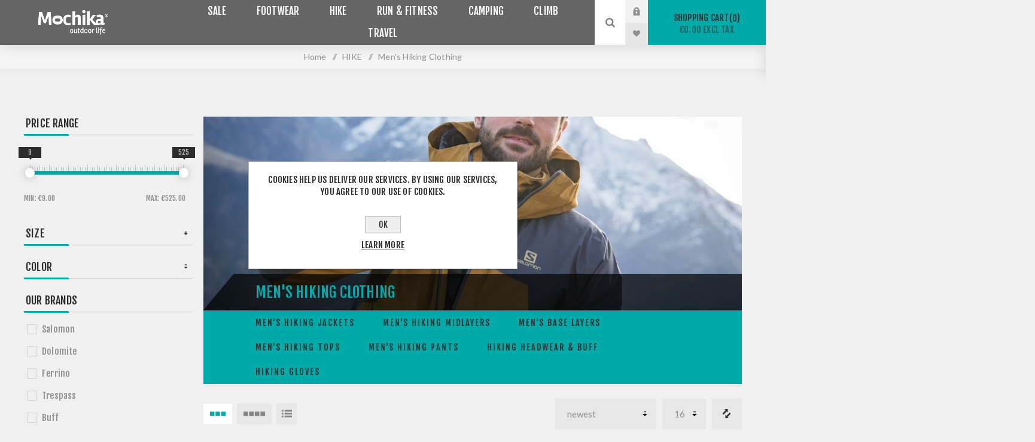

--- FILE ---
content_type: text/html; charset=utf-8
request_url: https://www.mochika.com.mt/men-hiking-clothing
body_size: 22397
content:


<!DOCTYPE html>
<html  class="html-category-page">
<head>
    <title>Men&#39;s Hiking Clothing|Mochika Malta - Camping Equipment | Hiking Shoes | Running Shoes | Sports Nutrition</title>
    <meta http-equiv="Content-type" content="text/html;charset=UTF-8" />
    <meta name="description" content="Check out our selection of outdoor men&#39;s clothing. Shop online now!" />
    <meta name="keywords" content="" />
    <meta name="generator" content="nopCommerce" />
    <meta name="viewport" content="width=device-width, initial-scale=1.0, user-scalable=0, minimum-scale=1.0, maximum-scale=1.0" />
    <link href="https://fonts.googleapis.com/css?family=Fjalla+One&amp;subset=latin-ext" rel="stylesheet">
    <link href="https://fonts.googleapis.com/css?family=Lato&amp;subset=latin-ext" rel="stylesheet">
    <meta name="google-site-verification" content="WuxC2T73Sx2ckOPA5RgjXz8pka7U4CLoycN3fH_Uwic" />  <link rel="alternate" href="https://www.mochika.com.mt/" hreflang="en-mt" />  <meta name="theme-color" content="#00aaa9" />  <!-- Facebook Pixel Code --> <script>   !function(f,b,e,v,n,t,s)   {if(f.fbq)return;n=f.fbq=function(){n.callMethod?   n.callMethod.apply(n,arguments):n.queue.push(arguments)};   if(!f._fbq)f._fbq=n;n.push=n;n.loaded=!0;n.version='2.0';   n.queue=[];t=b.createElement(e);t.async=!0;   t.src=v;s=b.getElementsByTagName(e)[0];   s.parentNode.insertBefore(t,s)}(window, document,'script',   'https://connect.facebook.net/en_US/fbevents.js');   fbq('init', '552746698801105');   fbq('track', 'PageView'); </script> <noscript><img height="1" width="1" style="display:none"   src="https://www.facebook.com/tr?id=552746698801105&ev=PageView&noscript=1" /></noscript> <!-- End Facebook Pixel Code --><script id="mcjs">!function(c,h,i,m,p){m=c.createElement(h),p=c.getElementsByTagName(h)[0],m.async=1,m.src=i,p.parentNode.insertBefore(m,p)}(document,"script","https://chimpstatic.com/mcjs-connected/js/users/12fd0588f6469344d716b04da/f935f7f560e126fc580fa4cbb.js");</script> <link rel="apple-touch-icon" sizes="180x180" href="/apple-touch-icon.png"> <link rel="icon" type="image/png" sizes="32x32" href="/favicon-32x32.png"> <link rel="icon" type="image/png" sizes="16x16" href="/favicon-16x16.png"> <link rel="manifest" href="/site.webmanifest"> <link rel="mask-icon" href="/safari-pinned-tab.svg" color="#5bbad5"> <meta name="msapplication-TileColor" content="#da532c"> <meta name="theme-color" content="#ffffff">

    
    

    
    

    <link href="/Themes/Venture/Content/CSS/styles.css" rel="stylesheet" type="text/css" />
<link href="/Themes/Venture/Content/CSS/mobile.css" rel="stylesheet" type="text/css" />
<link href="/Themes/Venture/Content/CSS/480.css" rel="stylesheet" type="text/css" />
<link href="/Themes/Venture/Content/CSS/768.css" rel="stylesheet" type="text/css" />
<link href="/Themes/Venture/Content/CSS/1200.css" rel="stylesheet" type="text/css" />
<link href="/Plugins/SevenSpikes.Core/Styles/perfect-scrollbar.min.css" rel="stylesheet" type="text/css" />
<link href="/Plugins/SevenSpikes.Nop.Plugins.AjaxFilters/Themes/Venture/Content/AjaxFilters.css" rel="stylesheet" type="text/css" />
<link href="/Plugins/SevenSpikes.Nop.Plugins.AnywhereSliders/Styles/nivo/nivo-slider.css" rel="stylesheet" type="text/css" />
<link href="/Plugins/SevenSpikes.Nop.Plugins.AnywhereSliders/Themes/Venture/Content/nivo/nivo.css" rel="stylesheet" type="text/css" />
<link href="/Plugins/SevenSpikes.Nop.Plugins.MegaMenu/Themes/Venture/Content/MegaMenu.css" rel="stylesheet" type="text/css" />
<link href="/Plugins/SevenSpikes.Nop.Plugins.InstantSearch/Themes/Venture/Content/InstantSearch.css" rel="stylesheet" type="text/css" />
<link href="/Plugins/SevenSpikes.Nop.Plugins.AjaxCart/Themes/Venture/Content/ajaxCart.css" rel="stylesheet" type="text/css" />
<link href="/Plugins/SevenSpikes.Nop.Plugins.ProductRibbons/Styles/Ribbons.common.css" rel="stylesheet" type="text/css" />
<link href="/Plugins/SevenSpikes.Nop.Plugins.ProductRibbons/Themes/Venture/Content/Ribbons.css" rel="stylesheet" type="text/css" />
<link href="/Themes/Venture/Content/css/theme.custom-1.css?v=70" rel="stylesheet" type="text/css" />
   
    <script src="/Scripts/jquery-1.10.2.min.js" type="text/javascript"></script>
<script src="/Scripts/jquery.validate.min.js" type="text/javascript"></script>
<script src="/Scripts/jquery.validate.unobtrusive.min.js" type="text/javascript"></script>
<script src="/Scripts/jquery-ui-1.10.3.custom.min.js" type="text/javascript"></script>
<script src="/Scripts/jquery-migrate-1.2.1.min.js" type="text/javascript"></script>
<script src="/Scripts/public.common.js" type="text/javascript"></script>
<script src="/Scripts/public.ajaxcart.js" type="text/javascript"></script>
<script src="/Administration/Scripts/kendo/2014.1.318/kendo.core.min.js" type="text/javascript"></script>
<script src="/Administration/Scripts/kendo/2014.1.318/kendo.userevents.min.js" type="text/javascript"></script>
<script src="/Administration/Scripts/kendo/2014.1.318/kendo.draganddrop.min.js" type="text/javascript"></script>
<script src="/Administration/Scripts/kendo/2014.1.318/kendo.window.min.js" type="text/javascript"></script>
<script src="/Plugins/SevenSpikes.Nop.Plugins.AjaxFilters/Scripts/jquery.json-2.2.min.js" type="text/javascript"></script>
<script src="/Plugins/SevenSpikes.Nop.Plugins.AjaxFilters/Scripts/jquery.address-1.5.min.js" type="text/javascript"></script>
<script src="/Plugins/SevenSpikes.Core/Scripts/SevenSpikesExtensions.min.js" type="text/javascript"></script>
<script src="/Plugins/SevenSpikes.Nop.Plugins.AjaxFilters/Scripts/HistoryState.min.js" type="text/javascript"></script>
<script src="/Plugins/SevenSpikes.Nop.Plugins.AjaxFilters/Scripts/Filters.min.js" type="text/javascript"></script>
<script src="/Plugins/SevenSpikes.Nop.Plugins.AjaxFilters/Scripts/PriceRangeFilterSlider.min.js" type="text/javascript"></script>
<script src="/Plugins/SevenSpikes.Nop.Plugins.AjaxFilters/Scripts/jquery.ui.touch-punch.min.js" type="text/javascript"></script>
<script src="/Plugins/SevenSpikes.Nop.Plugins.AjaxFilters/Scripts/AttributeFilter.min.js" type="text/javascript"></script>
<script src="/Plugins/SevenSpikes.Nop.Plugins.AjaxFilters/Scripts/ManufacturerFilter.min.js" type="text/javascript"></script>
<script src="/Plugins/SevenSpikes.Nop.Plugins.AjaxFilters/Scripts/FiltersQuery.min.js" type="text/javascript"></script>
<script src="/Plugins/SevenSpikes.Nop.Plugins.AnywhereSliders/Scripts/AnywhereSliders.js" type="text/javascript"></script>
<script src="/Plugins/SevenSpikes.Nop.Plugins.MegaMenu/Scripts/MegaMenu.min.js" type="text/javascript"></script>
<script src="/Administration/Scripts/kendo/2014.1.318/kendo.data.min.js" type="text/javascript"></script>
<script src="/Administration/Scripts/kendo/2014.1.318/kendo.popup.min.js" type="text/javascript"></script>
<script src="/Administration/Scripts/kendo/2014.1.318/kendo.list.min.js" type="text/javascript"></script>
<script src="/Administration/Scripts/kendo/2014.1.318/kendo.autocomplete.min.js" type="text/javascript"></script>
<script src="/Plugins/SevenSpikes.Nop.Plugins.InstantSearch/Scripts/InstantSearch.min.js" type="text/javascript"></script>
<script src="/Plugins/SevenSpikes.Nop.Plugins.AjaxCart/Scripts/jquery.json-2.2.min.js" type="text/javascript"></script>
<script src="/Plugins/SevenSpikes.Nop.Plugins.AjaxCart/Scripts/AjaxCart.min.js" type="text/javascript"></script>
<script src="/Plugins/SevenSpikes.Nop.Plugins.ProductRibbons/Scripts/jquery.json-2.4.min.js" type="text/javascript"></script>
<script src="/Plugins/SevenSpikes.Nop.Plugins.ProductRibbons/Scripts/ProductRibbons.min.js" type="text/javascript"></script>
<script src="/Plugins/SevenSpikes.Core/Scripts/perfect-scrollbar.min.js" type="text/javascript"></script>
<script src="/Plugins/SevenSpikes.Core/Scripts/sevenspikes.core.min.js" type="text/javascript"></script>
<script src="/Plugins/SevenSpikes.Core/Scripts/sevenspikes.theme.min.js" type="text/javascript"></script>
<script src="/Plugins/SevenSpikes.Core/Scripts/cookiehelper.min.js" type="text/javascript"></script>
<script src="/Themes/Venture/Content/scripts/venture.js" type="text/javascript"></script>

    <link rel="canonical" href="https://www.mochika.com.mt/men-hiking-clothing" />

    
    
    
    
<link rel="shortcut icon" href="https://www.mochika.com.mt/favicon.ico" />
    <!--Powered by nopCommerce - http://www.nopCommerce.com-->
</head>
<body class="category-page-body dark-theme">
    <div class="page-loader">
        <div class="loader"></div>
    </div>
    




<div class="ajax-loading-block-window" style="display: none">
</div>
<div id="dialog-notifications-success" title="Notification" style="display:none;">
</div>
<div id="dialog-notifications-error" title="Error" style="display:none;">
</div>
<div id="dialog-notifications-warning" title="Warning" style="display:none;">
</div>
<div id="bar-notification" class="bar-notification">
    <span class="close" title="Close">&nbsp;</span>
</div>




<!--[if lte IE 7]>
    <div style="clear:both;height:59px;text-align:center;position:relative;">
        <a href="http://www.microsoft.com/windows/internet-explorer/default.aspx" target="_blank">
            <img src="/Themes/Venture/Content/img/ie_warning.jpg" height="42" width="820" alt="You are using an outdated browser. For a faster, safer browsing experience, upgrade for free today." />
        </a>
    </div>
<![endif]-->


<div class="master-wrapper-page">
    
    

<div class="header">
    
    <div class="header-upper">
        <div class="header-selectors-wrapper">
            
            
            
            
        </div>
    </div>
    <div class="header-lower ">
        <div class="header-left">
            <div class="header-logo">
                



<a href="/" class="logo">



<img alt="Mochika" src="https://www.mochika.com.mt/content/images/thumbs/0175003.png" /></a>
            </div>
        </div>
        <div class="header-center">
            <div class="header-menu dark-layout">
                <div class="close-menu">
                    <div class="mobile-logo">
                        



<a href="/" class="logo">



<img alt="Mochika" src="https://www.mochika.com.mt/content/images/thumbs/0175003.png" /></a>
                    </div>
                    <span>Close</span>
                </div>







    <ul class="mega-menu"
        data-isRtlEnabled="false"
        data-enableClickForDropDown="false">
    <li class="">
        
        <a href="/sale-3" class="" title="SALE" ><span> SALE</span></a>

    </li>



<li class="has-sublist with-dropdown-in-grid">
        <a class="with-subcategories" href="/footwear_mochika"><span>FOOTWEAR</span></a>

        <div class="dropdown categories fullWidth boxes-5">
            <div class="row-wrapper">
                <div class="row"><div class="box">
                        <div class="picture-title-wrap">
                            <div class="title">
                                <a href="/men-footwear" title="Men&#39;s Footwear"><span>Men&#39;s Footwear</span></a>
                            </div>
                            <div class="picture">
                                <a href="/men-footwear" title="Show products in category Men&#39;s Footwear">
                                    <img class="lazy" alt="Picture for category Men&#39;s Footwear" src="[data-uri]" data-original="https://www.mochika.com.mt/content/images/thumbs/0174897_mens-footwear_200.jpeg" />
                                </a>
                            </div>
                        </div>
                        <ul class="subcategories">
                                <li class="subcategory-item">
                                    <a href="/men-hiking-footwear" title="Hiking Footwear Men"><span>Hiking Footwear Men</span></a>
                                </li>
                                <li class="subcategory-item">
                                    <a href="/men-running-shoes" title="Men&#39;s Running Shoes"><span>Men&#39;s Running Shoes</span></a>
                                </li>
                                <li class="subcategory-item">
                                    <a href="/men-trail-running-shoes" title="Men&#39;s Trail Running Shoes"><span>Men&#39;s Trail Running Shoes</span></a>
                                </li>
                                <li class="subcategory-item">
                                    <a href="/men-hiking-socks" title="Men&#39;s Hiking Socks"><span>Men&#39;s Hiking Socks</span></a>
                                </li>
                                <li class="subcategory-item">
                                    <a href="/men-running-socks" title="Men&#39;s Running Socks"><span>Men&#39;s Running Socks</span></a>
                                </li>

                        </ul>
                    
</div><div class="box">
                        <div class="picture-title-wrap">
                            <div class="title">
                                <a href="/women-footwear" title="Women&#39;s Footwear"><span>Women&#39;s Footwear</span></a>
                            </div>
                            <div class="picture">
                                <a href="/women-footwear" title="Show products in category Women&#39;s Footwear">
                                    <img class="lazy" alt="Picture for category Women&#39;s Footwear" src="[data-uri]" data-original="https://www.mochika.com.mt/content/images/thumbs/0174898_womens-footwear_200.jpeg" />
                                </a>
                            </div>
                        </div>
                        <ul class="subcategories">
                                <li class="subcategory-item">
                                    <a href="/women-hiking-footwear" title="Women&#39;s Hiking Footwear"><span>Women&#39;s Hiking Footwear</span></a>
                                </li>
                                <li class="subcategory-item">
                                    <a href="/women-running-shoes" title="Women&#39;s Running Shoes"><span>Women&#39;s Running Shoes</span></a>
                                </li>
                                <li class="subcategory-item">
                                    <a href="/women-trail-running-shoes" title="Women&#39;s Trail Running Shoes"><span>Women&#39;s Trail Running Shoes</span></a>
                                </li>
                                <li class="subcategory-item">
                                    <a href="/women-hiking-socks" title="Women&#39;s Hiking Socks "><span>Women&#39;s Hiking Socks </span></a>
                                </li>
                                <li class="subcategory-item">
                                    <a href="/women-hiking-socks-2" title="Women&#39;s Running Socks "><span>Women&#39;s Running Socks </span></a>
                                </li>

                        </ul>
                    
</div><div class="box">
                        <div class="picture-title-wrap">
                            <div class="title">
                                <a href="/kids" title="Kids Footwear"><span>Kids Footwear</span></a>
                            </div>
                            <div class="picture">
                                <a href="/kids" title="Show products in category Kids Footwear">
                                    <img class="lazy" alt="Picture for category Kids Footwear" src="[data-uri]" data-original="https://www.mochika.com.mt/content/images/thumbs/0012767_kids-footwear_200.jpeg" />
                                </a>
                            </div>
                        </div>
                        <ul class="subcategories">
                                <li class="subcategory-item">
                                    <a href="/kids-hiking-footwear" title="Kids Hiking Footwear"><span>Kids Hiking Footwear</span></a>
                                </li>
                                <li class="subcategory-item">
                                    <a href="/kids-running-footwear" title="Kids Running Footwear"><span>Kids Running Footwear</span></a>
                                </li>

                        </ul>
                    
</div><div class="box">
                        <div class="picture-title-wrap">
                            <div class="title">
                                <a href="/insoles" title="Insoles &amp; Footcare"><span>Insoles &amp; Footcare</span></a>
                            </div>
                            <div class="picture">
                                <a href="/insoles" title="Show products in category Insoles &amp; Footcare">
                                    <img class="lazy" alt="Picture for category Insoles &amp; Footcare" src="[data-uri]" data-original="https://www.mochika.com.mt/content/images/thumbs/0174899_insoles-footcare_200.jpeg" />
                                </a>
                            </div>
                        </div>
                        <ul class="subcategories">
                                <li class="subcategory-item">
                                    <a href="/trim-to-fit-insoles" title="Trim To Fit Insoles"><span>Trim To Fit Insoles</span></a>
                                </li>
                                <li class="subcategory-item">
                                    <a href="/foot-supporting-sandals" title="Foot Supporting Sandals"><span>Foot Supporting Sandals</span></a>
                                </li>
                                <li class="subcategory-item">
                                    <a href="/creams-and-lotions" title="Creams &amp; Lotions"><span>Creams &amp; Lotions</span></a>
                                </li>
                                <li class="subcategory-item">
                                    <a href="/podiatry-accessories" title="Podiatry &amp; Accessories"><span>Podiatry &amp; Accessories</span></a>
                                </li>

                        </ul>
                    
</div><div class="box">
                        <div class="picture-title-wrap">
                            <div class="title">
                                <a href="/waterproofing-care" title="Waterproofing &amp; Care"><span>Waterproofing &amp; Care</span></a>
                            </div>
                            <div class="picture">
                                <a href="/waterproofing-care" title="Show products in category Waterproofing &amp; Care">
                                    <img class="lazy" alt="Picture for category Waterproofing &amp; Care" src="[data-uri]" data-original="https://www.mochika.com.mt/content/images/thumbs/0174900_waterproofing-care_200.jpeg" />
                                </a>
                            </div>
                        </div>
                        <ul class="subcategories">
                                <li class="subcategory-item">
                                    <a href="/waterproofing-tents" title="Tent Cleaners &amp; Proofers"><span>Tent Cleaners &amp; Proofers</span></a>
                                </li>
                                <li class="subcategory-item">
                                    <a href="/waterproofing-footwear" title="Footwear Cleaners &amp; Proofers"><span>Footwear Cleaners &amp; Proofers</span></a>
                                </li>
                                <li class="subcategory-item">
                                    <a href="/waterproofing-clothing" title="Clothing Cleaners &amp; Proofers"><span>Clothing Cleaners &amp; Proofers</span></a>
                                </li>

                        </ul>
                    
</div></div>
            </div>

        </div>
</li>


<li class="has-sublist with-dropdown-in-grid">
        <a class="with-subcategories" href="/hike"><span>HIKE</span></a>

        <div class="dropdown categories fullWidth boxes-5">
            <div class="row-wrapper">
                <div class="row"><div class="box">
                        <div class="picture-title-wrap">
                            <div class="title">
                                <a href="/backpacks" title="Backpacks"><span>Backpacks</span></a>
                            </div>
                            <div class="picture">
                                <a href="/backpacks" title="Show products in category Backpacks">
                                    <img class="lazy" alt="Picture for category Backpacks" src="[data-uri]" data-original="https://www.mochika.com.mt/content/images/thumbs/0148292_backpacks_200.jpeg" />
                                </a>
                            </div>
                        </div>
                        <ul class="subcategories">
                                <li class="subcategory-item">
                                    <a href="/0-20l-backpacks" title="0-20l Backpacks"><span>0-20l Backpacks</span></a>
                                </li>
                                <li class="subcategory-item">
                                    <a href="/21-40l-backpacks" title="21l-40l Backpacks"><span>21l-40l Backpacks</span></a>
                                </li>
                                <li class="subcategory-item">
                                    <a href="/41-60l-backpacks" title="41l-60l Backpacks"><span>41l-60l Backpacks</span></a>
                                </li>
                                <li class="subcategory-item">
                                    <a href="/61l-backpacks" title="61l+ Backpacks"><span>61l+ Backpacks</span></a>
                                </li>
                                <li class="subcategory-item">
                                    <a href="/bottles-hydration-bladders" title="Bottles &amp; Hydration Bladders"><span>Bottles &amp; Hydration Bladders</span></a>
                                </li>
                                <li class="subcategory-item">
                                    <a href="/backpack-accessories" title="Backpack Accessories"><span>Backpack Accessories</span></a>
                                </li>

                        </ul>
                    
</div><div class="box">
                        <div class="picture-title-wrap">
                            <div class="title">
                                <a href="/footwear_mochika" title="FOOTWEAR"><span>FOOTWEAR</span></a>
                            </div>
                            <div class="picture">
                                <a href="/footwear_mochika" title="Show products in category FOOTWEAR">
                                    <img class="lazy" alt="Picture for category FOOTWEAR" src="[data-uri]" data-original="https://www.mochika.com.mt/content/images/thumbs/0174896_footwear_200.jpeg" />
                                </a>
                            </div>
                        </div>
                        <ul class="subcategories">
                                <li class="subcategory-item">
                                    <a href="/men-footwear" title="Men&#39;s Footwear"><span>Men&#39;s Footwear</span></a>
                                </li>
                                <li class="subcategory-item">
                                    <a href="/women-footwear" title="Women&#39;s Footwear"><span>Women&#39;s Footwear</span></a>
                                </li>
                                <li class="subcategory-item">
                                    <a href="/kids" title="Kids Footwear"><span>Kids Footwear</span></a>
                                </li>
                                <li class="subcategory-item">
                                    <a href="/insoles" title="Insoles &amp; Footcare"><span>Insoles &amp; Footcare</span></a>
                                </li>
                                <li class="subcategory-item">
                                    <a href="/waterproofing-care" title="Waterproofing &amp; Care"><span>Waterproofing &amp; Care</span></a>
                                </li>

                        </ul>
                    
</div><div class="box">
                        <div class="picture-title-wrap">
                            <div class="title">
                                <a href="/men-hiking-clothing" title="Men&#39;s Hiking Clothing"><span>Men&#39;s Hiking Clothing</span></a>
                            </div>
                            <div class="picture">
                                <a href="/men-hiking-clothing" title="Show products in category Men&#39;s Hiking Clothing">
                                    <img class="lazy" alt="Picture for category Men&#39;s Hiking Clothing" src="[data-uri]" data-original="https://www.mochika.com.mt/content/images/thumbs/0174679_mens-hiking-clothing_200.jpeg" />
                                </a>
                            </div>
                        </div>
                        <ul class="subcategories">
                                <li class="subcategory-item">
                                    <a href="/men-hiking-jackets" title="Men&#39;s Hiking Jackets"><span>Men&#39;s Hiking Jackets</span></a>
                                </li>
                                <li class="subcategory-item">
                                    <a href="/men-hiking-midlayers" title="Men&#39;s Hiking Midlayers"><span>Men&#39;s Hiking Midlayers</span></a>
                                </li>
                                <li class="subcategory-item">
                                    <a href="/men-baselayer" title="Men&#39;s Base Layers"><span>Men&#39;s Base Layers</span></a>
                                </li>
                                <li class="subcategory-item">
                                    <a href="/men-tshirts" title="Men&#39;s Hiking Tops"><span>Men&#39;s Hiking Tops</span></a>
                                </li>
                                <li class="subcategory-item">
                                    <a href="/men-trousers" title="Men&#39;s Hiking Pants"><span>Men&#39;s Hiking Pants</span></a>
                                </li>
                                <li class="subcategory-item">
                                    <a href="/hiking-headwear-and-buff" title="Hiking Headwear &amp; Buff"><span>Hiking Headwear &amp; Buff</span></a>
                                </li>
                                <li class="subcategory-item">
                                    <a href="/hiking-gloves" title="Hiking Gloves"><span>Hiking Gloves</span></a>
                                </li>

                        </ul>
                    
</div><div class="box">
                        <div class="picture-title-wrap">
                            <div class="title">
                                <a href="/women-hiking-clothing" title="Women&#39;s Hiking Clothing"><span>Women&#39;s Hiking Clothing</span></a>
                            </div>
                            <div class="picture">
                                <a href="/women-hiking-clothing" title="Show products in category Women&#39;s Hiking Clothing">
                                    <img class="lazy" alt="Picture for category Women&#39;s Hiking Clothing" src="[data-uri]" data-original="https://www.mochika.com.mt/content/images/thumbs/0174514_womens-hiking-clothing_200.jpeg" />
                                </a>
                            </div>
                        </div>
                        <ul class="subcategories">
                                <li class="subcategory-item">
                                    <a href="/women-hiking-jackets" title="Women&#39;s Hiking Jackets"><span>Women&#39;s Hiking Jackets</span></a>
                                </li>
                                <li class="subcategory-item">
                                    <a href="/women-hiking-midlayers" title="Women&#39;s Midlayers "><span>Women&#39;s Midlayers </span></a>
                                </li>
                                <li class="subcategory-item">
                                    <a href="/women-hiking-baselayers" title="Women&#39;s Base Layers "><span>Women&#39;s Base Layers </span></a>
                                </li>
                                <li class="subcategory-item">
                                    <a href="/women-hiking-tops" title="Women&#39;s Tops"><span>Women&#39;s Tops</span></a>
                                </li>
                                <li class="subcategory-item">
                                    <a href="/women-hiking-pants" title="Women&#39;s Hiking Pants"><span>Women&#39;s Hiking Pants</span></a>
                                </li>

                        </ul>
                    
</div><div class="box">
                        <div class="picture-title-wrap">
                            <div class="title">
                                <a href="/hiking-accessories-2" title="Hiking Accessories"><span>Hiking Accessories</span></a>
                            </div>
                            <div class="picture">
                                <a href="/hiking-accessories-2" title="Show products in category Hiking Accessories">
                                    <img class="lazy" alt="Picture for category Hiking Accessories" src="[data-uri]" data-original="https://www.mochika.com.mt/content/images/thumbs/0012796_hiking-accessories_200.jpeg" />
                                </a>
                            </div>
                        </div>
                        <ul class="subcategories">
                                <li class="subcategory-item">
                                    <a href="/trekking-poles" title="Trekking Poles"><span>Trekking Poles</span></a>
                                </li>
                                <li class="subcategory-item">
                                    <a href="/compass" title="Compasses"><span>Compasses</span></a>
                                </li>

                        </ul>
                    
</div></div>
            </div>

        </div>
</li>


<li class="has-sublist with-dropdown-in-grid">
        <a class="with-subcategories" href="/run-2"><span>RUN &amp; FITNESS</span></a>

        <div class="dropdown categories fullWidth boxes-6">
            <div class="row-wrapper">
                <div class="row"><div class="box">
                        <div class="picture-title-wrap">
                            <div class="title">
                                <a href="/men-running-clothing" title="Men&#39;s Running Clothing"><span>Men&#39;s Running Clothing</span></a>
                            </div>
                            <div class="picture">
                                <a href="/men-running-clothing" title="Show products in category Men&#39;s Running Clothing">
                                    <img class="lazy" alt="Picture for category Men&#39;s Running Clothing" src="[data-uri]" data-original="https://www.mochika.com.mt/content/images/thumbs/0141276_mens-running-clothing_200.jpeg" />
                                </a>
                            </div>
                        </div>
                        <ul class="subcategories">
                                <li class="subcategory-item">
                                    <a href="/men-running-jackets" title="Men&#39;s Running Jackets"><span>Men&#39;s Running Jackets</span></a>
                                </li>
                                <li class="subcategory-item">
                                    <a href="/men-running-tops" title="Men&#39;s Running Tops"><span>Men&#39;s Running Tops</span></a>
                                </li>
                                <li class="subcategory-item">
                                    <a href="/men-running-shorts" title="Men&#39;s Running Shorts"><span>Men&#39;s Running Shorts</span></a>
                                </li>
                                <li class="subcategory-item">
                                    <a href="/men-running-tights" title="Men&#39;s Running Tights "><span>Men&#39;s Running Tights </span></a>
                                </li>

                        </ul>
                    
</div><div class="box">
                        <div class="picture-title-wrap">
                            <div class="title">
                                <a href="/women-running-clothing" title="Women&#39;s Running Clothing"><span>Women&#39;s Running Clothing</span></a>
                            </div>
                            <div class="picture">
                                <a href="/women-running-clothing" title="Show products in category Women&#39;s Running Clothing">
                                    <img class="lazy" alt="Picture for category Women&#39;s Running Clothing" src="[data-uri]" data-original="https://www.mochika.com.mt/content/images/thumbs/0141312_womens-running-clothing_200.jpeg" />
                                </a>
                            </div>
                        </div>
                        <ul class="subcategories">
                                <li class="subcategory-item">
                                    <a href="/women-running-jackets" title="Women&#39;s Running Jackets"><span>Women&#39;s Running Jackets</span></a>
                                </li>
                                <li class="subcategory-item">
                                    <a href="/women-running-tops" title="Women&#39;s Running Tops"><span>Women&#39;s Running Tops</span></a>
                                </li>
                                <li class="subcategory-item">
                                    <a href="/women-running-shorts" title="Women&#39;s Running Shorts"><span>Women&#39;s Running Shorts</span></a>
                                </li>
                                <li class="subcategory-item">
                                    <a href="/women-running-tights" title="Women&#39;s Running Tights"><span>Women&#39;s Running Tights</span></a>
                                </li>
                                <li class="subcategory-item">
                                    <a href="/sport-bras" title="Sport Bras"><span>Sport Bras</span></a>
                                </li>

                        </ul>
                    
</div><div class="box">
                        <div class="picture-title-wrap">
                            <div class="title">
                                <a href="/running-hardware" title="Running Equipment"><span>Running Equipment</span></a>
                            </div>
                            <div class="picture">
                                <a href="/running-hardware" title="Show products in category Running Equipment">
                                    <img class="lazy" alt="Picture for category Running Equipment" src="[data-uri]" data-original="https://www.mochika.com.mt/content/images/thumbs/0174901_running-equipment_200.jpeg" />
                                </a>
                            </div>
                        </div>
                        <ul class="subcategories">
                                <li class="subcategory-item">
                                    <a href="/running-headlamps" title="Running Headlamps"><span>Running Headlamps</span></a>
                                </li>
                                <li class="subcategory-item">
                                    <a href="/running-sunglasses" title="Running Sunglasses"><span>Running Sunglasses</span></a>
                                </li>
                                <li class="subcategory-item">
                                    <a href="/running-gloves" title="Running Gloves"><span>Running Gloves</span></a>
                                </li>
                                <li class="subcategory-item">
                                    <a href="/running-accessories-2" title="Running Accessories"><span>Running Accessories</span></a>
                                </li>
                                <li class="subcategory-item">
                                    <a href="/running-backpacks-belts" title="Running Backpacks &amp; Belts"><span>Running Backpacks &amp; Belts</span></a>
                                </li>

                        </ul>
                    
</div><div class="box">
                        <div class="picture-title-wrap">
                            <div class="title">
                                <a href="/supports" title="Supports"><span>Supports</span></a>
                            </div>
                            <div class="picture">
                                <a href="/supports" title="Show products in category Supports">
                                    <img class="lazy" alt="Picture for category Supports" src="[data-uri]" data-original="https://www.mochika.com.mt/content/images/thumbs/0174902_supports_200.jpeg" />
                                </a>
                            </div>
                        </div>
                        <ul class="subcategories">
                                <li class="subcategory-item">
                                    <a href="/achilles-tendon-support" title="Achilles Tendon Support"><span>Achilles Tendon Support</span></a>
                                </li>
                                <li class="subcategory-item">
                                    <a href="/ankle-support" title="Ankle Support"><span>Ankle Support</span></a>
                                </li>
                                <li class="subcategory-item">
                                    <a href="/back-support" title="Back Support"><span>Back Support</span></a>
                                </li>
                                <li class="subcategory-item">
                                    <a href="/elbow-support" title="Elbow Support"><span>Elbow Support</span></a>
                                </li>
                                <li class="subcategory-item">
                                    <a href="/foot-support" title="Foot Support"><span>Foot Support</span></a>
                                </li>
                                <li class="subcategory-item">
                                    <a href="/knee-support" title="Knee Support"><span>Knee Support</span></a>
                                </li>
                                <li class="subcategory-item">
                                    <a href="/shin-splint-support" title="Shin Splint Support"><span>Shin Splint Support</span></a>
                                </li>
                                <li class="subcategory-item">
                                    <a href="/shoulder-support" title="Shoulder Support"><span>Shoulder Support</span></a>
                                </li>

                                <li class="subcategory-item all">
                                    <a class="view-all" href="/supports" title="View all">
                                        <span>View all</span>
                                    </a>
                                </li>
                        </ul>
                    
</div><div class="box">
                        <div class="picture-title-wrap">
                            <div class="title">
                                <a href="/nutrition" title="NUTRITION"><span>NUTRITION</span></a>
                            </div>
                            <div class="picture">
                                <a href="/nutrition" title="Show products in category NUTRITION">
                                    <img class="lazy" alt="Picture for category NUTRITION" src="[data-uri]" data-original="https://www.mochika.com.mt/content/images/thumbs/0233012_nutrition_200.jpeg" />
                                </a>
                            </div>
                        </div>
                        <ul class="subcategories">
                                <li class="subcategory-item">
                                    <a href="/protein" title="Protein"><span>Protein</span></a>
                                </li>
                                <li class="subcategory-item">
                                    <a href="/endurance" title="Endurance"><span>Endurance</span></a>
                                </li>
                                <li class="subcategory-item">
                                    <a href="/pre-workout" title="Pre Workout"><span>Pre Workout</span></a>
                                </li>
                                <li class="subcategory-item">
                                    <a href="/fat-burners" title="Fat Burners &amp; L-carnitine"><span>Fat Burners &amp; L-carnitine</span></a>
                                </li>
                                <li class="subcategory-item">
                                    <a href="/supplements" title="Supplements"><span>Supplements</span></a>
                                </li>
                                <li class="subcategory-item">
                                    <a href="/bottles-shakers" title="Bottles &amp; Shakers"><span>Bottles &amp; Shakers</span></a>
                                </li>
                                <li class="subcategory-item">
                                    <a href="/gym-gloves-accessories" title="Gym Gloves &amp; Accessories"><span>Gym Gloves &amp; Accessories</span></a>
                                </li>

                        </ul>
                    
</div><div class="empty-box"></div></div>
            </div>

        </div>
</li>


<li class="has-sublist with-dropdown-in-grid">
        <a class="with-subcategories" href="/camping-hike"><span>CAMPING</span></a>

        <div class="dropdown categories fullWidth boxes-6">
            <div class="row-wrapper">
                <div class="row"><div class="box">
                        <div class="picture-title-wrap">
                            <div class="title">
                                <a href="/tents" title="Tents"><span>Tents</span></a>
                            </div>
                            <div class="picture">
                                <a href="/tents" title="Show products in category Tents">
                                    <img class="lazy" alt="Picture for category Tents" src="[data-uri]" data-original="https://www.mochika.com.mt/content/images/thumbs/0174678_tents_200.jpeg" />
                                </a>
                            </div>
                        </div>
                        <ul class="subcategories">
                                <li class="subcategory-item">
                                    <a href="/1-2-3-person-tents" title="1-3 Person Tents"><span>1-3 Person Tents</span></a>
                                </li>
                                <li class="subcategory-item">
                                    <a href="/4-5-person-tents" title="4-5 Person Tents"><span>4-5 Person Tents</span></a>
                                </li>
                                <li class="subcategory-item">
                                    <a href="/6-person-tents" title="6+ Person Tents"><span>6+ Person Tents</span></a>
                                </li>
                                <li class="subcategory-item">
                                    <a href="/gazebos-and-shades" title="Gazebos And Shades"><span>Gazebos And Shades</span></a>
                                </li>
                                <li class="subcategory-item">
                                    <a href="/groundsheets" title="Groundsheets"><span>Groundsheets</span></a>
                                </li>
                                <li class="subcategory-item">
                                    <a href="/pegs-poles-tent-accesories" title="Pegs, Poles &amp; Tent Accesories"><span>Pegs, Poles &amp; Tent Accesories</span></a>
                                </li>

                        </ul>
                    
</div><div class="box">
                        <div class="picture-title-wrap">
                            <div class="title">
                                <a href="/sleep" title="Sleeping"><span>Sleeping</span></a>
                            </div>
                            <div class="picture">
                                <a href="/sleep" title="Show products in category Sleeping">
                                    <img class="lazy" alt="Picture for category Sleeping" src="[data-uri]" data-original="https://www.mochika.com.mt/content/images/thumbs/0174677_sleeping_200.jpeg" />
                                </a>
                            </div>
                        </div>
                        <ul class="subcategories">
                                <li class="subcategory-item">
                                    <a href="/airbeds" title="Airbeds"><span>Airbeds</span></a>
                                </li>
                                <li class="subcategory-item">
                                    <a href="/camp-beds" title="Camp Beds"><span>Camp Beds</span></a>
                                </li>
                                <li class="subcategory-item">
                                    <a href="/hammocks" title="Hammocks"><span>Hammocks</span></a>
                                </li>
                                <li class="subcategory-item">
                                    <a href="/sleeping-bag-liners" title="Liners"><span>Liners</span></a>
                                </li>
                                <li class="subcategory-item">
                                    <a href="/pillows" title="Pillows"><span>Pillows</span></a>
                                </li>
                                <li class="subcategory-item">
                                    <a href="/pumps-and-accessories" title="Pumps &amp; Accessories"><span>Pumps &amp; Accessories</span></a>
                                </li>
                                <li class="subcategory-item">
                                    <a href="/sleeping-bags" title="Sleeping Bags"><span>Sleeping Bags</span></a>
                                </li>
                                <li class="subcategory-item">
                                    <a href="/sleeping-mats" title="Sleeping Mats"><span>Sleeping Mats</span></a>
                                </li>

                        </ul>
                    
</div><div class="box">
                        <div class="picture-title-wrap">
                            <div class="title">
                                <a href="/camping-furniture" title="Camping Furniture"><span>Camping Furniture</span></a>
                            </div>
                            <div class="picture">
                                <a href="/camping-furniture" title="Show products in category Camping Furniture">
                                    <img class="lazy" alt="Picture for category Camping Furniture" src="[data-uri]" data-original="https://www.mochika.com.mt/content/images/thumbs/0012553_camping-furniture_200.jpeg" />
                                </a>
                            </div>
                        </div>
                        <ul class="subcategories">
                                <li class="subcategory-item">
                                    <a href="/camping-chairs" title="Camping Chairs"><span>Camping Chairs</span></a>
                                </li>
                                <li class="subcategory-item">
                                    <a href="/camping-tables" title="Camping Tables"><span>Camping Tables</span></a>
                                </li>
                                <li class="subcategory-item">
                                    <a href="/camping-showers-toilets" title="Camping Showers, Toilets &amp; Shower Tents"><span>Camping Showers, Toilets &amp; Shower Tents</span></a>
                                </li>

                        </ul>
                    
</div><div class="box">
                        <div class="picture-title-wrap">
                            <div class="title">
                                <a href="/cooking" title="Cooking"><span>Cooking</span></a>
                            </div>
                            <div class="picture">
                                <a href="/cooking" title="Show products in category Cooking">
                                    <img class="lazy" alt="Picture for category Cooking" src="[data-uri]" data-original="https://www.mochika.com.mt/content/images/thumbs/0012551_cooking_200.jpeg" />
                                </a>
                            </div>
                        </div>
                        <ul class="subcategories">
                                <li class="subcategory-item">
                                    <a href="/camping-stoves" title="Camping Stoves"><span>Camping Stoves</span></a>
                                </li>
                                <li class="subcategory-item">
                                    <a href="/bbq-and-grills" title="Bbq &amp; Grills"><span>Bbq &amp; Grills</span></a>
                                </li>
                                <li class="subcategory-item">
                                    <a href="/gas" title="Gas"><span>Gas</span></a>
                                </li>
                                <li class="subcategory-item">
                                    <a href="/pots-and-pans" title="Pots &amp; Pans"><span>Pots &amp; Pans</span></a>
                                </li>
                                <li class="subcategory-item">
                                    <a href="/kettles" title="Kettles"><span>Kettles</span></a>
                                </li>
                                <li class="subcategory-item">
                                    <a href="/coolers-fridges" title="Coolers &amp; Fridges"><span>Coolers &amp; Fridges</span></a>
                                </li>
                                <li class="subcategory-item">
                                    <a href="/vacuum-flasks" title="Vacuum Flasks / Thermos"><span>Vacuum Flasks / Thermos</span></a>
                                </li>
                                <li class="subcategory-item">
                                    <a href="/tableware-cutlery" title="Tableware &amp; Cutlery"><span>Tableware &amp; Cutlery</span></a>
                                </li>

                                <li class="subcategory-item all">
                                    <a class="view-all" href="/cooking" title="View all">
                                        <span>View all</span>
                                    </a>
                                </li>
                        </ul>
                    
</div><div class="box">
                        <div class="picture-title-wrap">
                            <div class="title">
                                <a href="/lighting" title="Lighting"><span>Lighting</span></a>
                            </div>
                            <div class="picture">
                                <a href="/lighting" title="Show products in category Lighting">
                                    <img class="lazy" alt="Picture for category Lighting" src="[data-uri]" data-original="https://www.mochika.com.mt/content/images/thumbs/0233010_lighting_200.jpeg" />
                                </a>
                            </div>
                        </div>
                        <ul class="subcategories">
                                <li class="subcategory-item">
                                    <a href="/outdoor-headlamps" title="Outdoor Headlamps"><span>Outdoor Headlamps</span></a>
                                </li>
                                <li class="subcategory-item">
                                    <a href="/torches" title="Torches"><span>Torches</span></a>
                                </li>
                                <li class="subcategory-item">
                                    <a href="/lanterns" title="Camp Light"><span>Camp Light</span></a>
                                </li>
                                <li class="subcategory-item">
                                    <a href="/batteries" title="Batteries"><span>Batteries</span></a>
                                </li>

                        </ul>
                    
</div><div class="box">
                        <div class="picture-title-wrap">
                            <div class="title">
                                <a href="/knives-multitools" title="Knives &amp; Multitools"><span>Knives &amp; Multitools</span></a>
                            </div>
                            <div class="picture">
                                <a href="/knives-multitools" title="Show products in category Knives &amp; Multitools">
                                    <img class="lazy" alt="Picture for category Knives &amp; Multitools" src="[data-uri]" data-original="https://www.mochika.com.mt/content/images/thumbs/0233008_knives-multitools_200.jpeg" />
                                </a>
                            </div>
                        </div>
                        <ul class="subcategories">
                                <li class="subcategory-item">
                                    <a href="/knives-axes" title="Knives &amp; Axes"><span>Knives &amp; Axes</span></a>
                                </li>
                                <li class="subcategory-item">
                                    <a href="/tactical-knives" title="Tactical Knives"><span>Tactical Knives</span></a>
                                </li>
                                <li class="subcategory-item">
                                    <a href="/multitools" title="Multitools"><span>Multitools</span></a>
                                </li>

                        </ul>
                    
</div></div>
            </div>

        </div>
</li>


<li class="has-sublist with-dropdown-in-grid">
        <a class="with-subcategories" href="/climb"><span>CLIMB</span></a>

        <div class="dropdown categories fullWidth boxes-5">
            <div class="row-wrapper">
                <div class="row"><div class="box">
                        <div class="picture-title-wrap">
                            <div class="title">
                                <a href="/climbing-shoes" title="Climbing Shoes"><span>Climbing Shoes</span></a>
                            </div>
                            <div class="picture">
                                <a href="/climbing-shoes" title="Show products in category Climbing Shoes">
                                    <img class="lazy" alt="Picture for category Climbing Shoes" src="[data-uri]" data-original="https://www.mochika.com.mt/content/images/thumbs/0242803_climbing-shoes_200.jpeg" />
                                </a>
                            </div>
                        </div>
                        <ul class="subcategories">
                                <li class="subcategory-item">
                                    <a href="/men-climbing-shoes" title="Men&#39;s Climbing Shoes"><span>Men&#39;s Climbing Shoes</span></a>
                                </li>
                                <li class="subcategory-item">
                                    <a href="/women-climbing-shoes" title="Women&#39;s Climbing Shoes"><span>Women&#39;s Climbing Shoes</span></a>
                                </li>

                        </ul>
                    
</div><div class="box">
                        <div class="picture-title-wrap">
                            <div class="title">
                                <a href="/climbing-ropes" title="Ropes"><span>Ropes</span></a>
                            </div>
                            <div class="picture">
                                <a href="/climbing-ropes" title="Show products in category Ropes">
                                    <img class="lazy" alt="Picture for category Ropes" src="[data-uri]" data-original="https://www.mochika.com.mt/content/images/thumbs/0174904_ropes_200.jpeg" />
                                </a>
                            </div>
                        </div>
                        <ul class="subcategories">
                                <li class="subcategory-item">
                                    <a href="/static-abseiling-ropes" title="Static Ropes"><span>Static Ropes</span></a>
                                </li>
                                <li class="subcategory-item">
                                    <a href="/dynamic-climbing-ropes" title="Dynamic Ropes"><span>Dynamic Ropes</span></a>
                                </li>
                                <li class="subcategory-item">
                                    <a href="/climbing-bags" title="Climbing Rope Bags"><span>Climbing Rope Bags</span></a>
                                </li>

                        </ul>
                    
</div><div class="box">
                        <div class="picture-title-wrap">
                            <div class="title">
                                <a href="/climbing-hardware" title="Climbing Hardware"><span>Climbing Hardware</span></a>
                            </div>
                            <div class="picture">
                                <a href="/climbing-hardware" title="Show products in category Climbing Hardware">
                                    <img class="lazy" alt="Picture for category Climbing Hardware" src="[data-uri]" data-original="https://www.mochika.com.mt/content/images/thumbs/0242816_climbing-hardware_200.jpeg" />
                                </a>
                            </div>
                        </div>
                        <ul class="subcategories">
                                <li class="subcategory-item">
                                    <a href="/ascenders-pulleys" title="Ascenders &amp; Pulleys"><span>Ascenders &amp; Pulleys</span></a>
                                </li>
                                <li class="subcategory-item">
                                    <a href="/anchors" title="Anchors"><span>Anchors</span></a>
                                </li>
                                <li class="subcategory-item">
                                    <a href="/belay-devices-descenders" title="Belay Devices &amp; Descenders"><span>Belay Devices &amp; Descenders</span></a>
                                </li>
                                <li class="subcategory-item">
                                    <a href="/carabiners" title="Carabiners"><span>Carabiners</span></a>
                                </li>
                                <li class="subcategory-item">
                                    <a href="/quickdraws" title="Quickdraws"><span>Quickdraws</span></a>
                                </li>
                                <li class="subcategory-item">
                                    <a href="/nuts-and-bolts" title="Nuts &amp; Bolts"><span>Nuts &amp; Bolts</span></a>
                                </li>
                                <li class="subcategory-item">
                                    <a href="/slings" title="Slings"><span>Slings</span></a>
                                </li>

                        </ul>
                    
</div><div class="box">
                        <div class="picture-title-wrap">
                            <div class="title">
                                <a href="/climbing-essentials" title="Climbing Essentials"><span>Climbing Essentials</span></a>
                            </div>
                            <div class="picture">
                                <a href="/climbing-essentials" title="Show products in category Climbing Essentials">
                                    <img class="lazy" alt="Picture for category Climbing Essentials" src="[data-uri]" data-original="https://www.mochika.com.mt/content/images/thumbs/0242805_climbing-essentials_200.jpeg" />
                                </a>
                            </div>
                        </div>
                        <ul class="subcategories">
                                <li class="subcategory-item">
                                    <a href="/harnesses" title="Harness"><span>Harness</span></a>
                                </li>
                                <li class="subcategory-item">
                                    <a href="/helmets" title="Helmets"><span>Helmets</span></a>
                                </li>
                                <li class="subcategory-item">
                                    <a href="/climbing-gloves" title="Climbing Gloves"><span>Climbing Gloves</span></a>
                                </li>
                                <li class="subcategory-item">
                                    <a href="/bouldering-mats" title="Bouldering Mats"><span>Bouldering Mats</span></a>
                                </li>
                                <li class="subcategory-item">
                                    <a href="/chalk-and-chalk-bags" title="Chalk &amp; Chalk Bags"><span>Chalk &amp; Chalk Bags</span></a>
                                </li>
                                <li class="subcategory-item">
                                    <a href="/climbing-accessories" title="Climbing Accessories"><span>Climbing Accessories</span></a>
                                </li>

                        </ul>
                    
</div><div class="box">
                        <div class="picture-title-wrap">
                            <div class="title">
                                <a href="/mountaneering" title="Mountaneering"><span>Mountaneering</span></a>
                            </div>
                            <div class="picture">
                                <a href="/mountaneering" title="Show products in category Mountaneering">
                                    <img class="lazy" alt="Picture for category Mountaneering" src="[data-uri]" data-original="https://www.mochika.com.mt/content/images/thumbs/0174928_mountaneering_200.jpeg" />
                                </a>
                            </div>
                        </div>
                        <ul class="subcategories">
                                <li class="subcategory-item">
                                    <a href="/ice-axes-crampons" title="Ice Axes &amp; Crampons"><span>Ice Axes &amp; Crampons</span></a>
                                </li>
                                <li class="subcategory-item">
                                    <a href="/via-ferrata" title="Via Ferrata"><span>Via Ferrata</span></a>
                                </li>

                        </ul>
                    
</div></div>
            </div>

        </div>
</li>


<li class="has-sublist with-dropdown-in-grid">
        <a class="with-subcategories" href="/accessories"><span>TRAVEL</span></a>

        <div class="dropdown categories fullWidth boxes-4">
            <div class="row-wrapper">
                <div class="row"><div class="box">
                        <div class="picture-title-wrap">
                            <div class="title">
                                <a href="/travel" title="Travel Accessories"><span>Travel Accessories</span></a>
                            </div>
                            <div class="picture">
                                <a href="/travel" title="Show products in category Travel Accessories">
                                    <img class="lazy" alt="Picture for category Travel Accessories" src="[data-uri]" data-original="https://www.mochika.com.mt/content/images/thumbs/0130440_travel-accessories_200.jpeg" />
                                </a>
                            </div>
                        </div>
                        <ul class="subcategories">
                                <li class="subcategory-item">
                                    <a href="/packing-organisers" title="Packing Organisers"><span>Packing Organisers</span></a>
                                </li>
                                <li class="subcategory-item">
                                    <a href="/personal-care" title="Travel Personal Care"><span>Travel Personal Care</span></a>
                                </li>
                                <li class="subcategory-item">
                                    <a href="/money-belts" title="Wallets &amp; Money Belts"><span>Wallets &amp; Money Belts</span></a>
                                </li>
                                <li class="subcategory-item">
                                    <a href="/travel-security" title="Travel Locks &amp; Security"><span>Travel Locks &amp; Security</span></a>
                                </li>
                                <li class="subcategory-item">
                                    <a href="/duffle-bags-luggage" title="Duffle Bags &amp; Luggage"><span>Duffle Bags &amp; Luggage</span></a>
                                </li>
                                <li class="subcategory-item">
                                    <a href="/insect-repellents-nets" title="Insect Repellents &amp; Mosquito Nets"><span>Insect Repellents &amp; Mosquito Nets</span></a>
                                </li>

                        </ul>
                    
</div><div class="box">
                        <div class="picture-title-wrap">
                            <div class="title">
                                <a href="/military-tactical" title="Tactical"><span>Tactical</span></a>
                            </div>
                            <div class="picture">
                                <a href="/military-tactical" title="Show products in category Tactical">
                                    <img class="lazy" alt="Picture for category Tactical" src="[data-uri]" data-original="https://www.mochika.com.mt/content/images/thumbs/0114423_tactical_200.jpeg" />
                                </a>
                            </div>
                        </div>
                        <ul class="subcategories">
                                <li class="subcategory-item">
                                    <a href="/dehydrated-meals-mre" title="Dehydrated Meals / Mre"><span>Dehydrated Meals / Mre</span></a>
                                </li>
                                <li class="subcategory-item">
                                    <a href="/tactical-accessories" title="Tactical Accessories"><span>Tactical Accessories</span></a>
                                </li>

                        </ul>
                    
</div><div class="empty-box"></div><div class="empty-box"></div></div>
            </div>

        </div>
</li>
        
    </ul>
    <div class="menu-title"><span>Menu</span></div>
    <ul class="mega-menu-responsive">
    <li class="">
        
        <a href="/sale-3" class="" title="SALE" ><span> SALE</span></a>

    </li>



<li class="has-sublist">

        <a class="with-subcategories" href="/footwear_mochika"><span>FOOTWEAR</span></a>

        <div class="plus-button"></div>
        <div class="sublist-wrap">
            <ul class="sublist">
                <li class="back-button">
                    <span>back</span>
                </li>
                            <li class="has-sublist">
                <a href="/men-footwear" title="Men&#39;s Footwear" class="with-subcategories"><span>Men&#39;s Footwear</span></a>
                <div class="plus-button"></div>
                <div class="sublist-wrap">
                    <ul class="sublist">
                        <li class="back-button">
                            <span>back</span>
                        </li>
                                    <li>
                <a class="lastLevelCategory" href="/men-hiking-footwear" title="Hiking Footwear Men"><span>Hiking Footwear Men</span></a>
            </li>
            <li>
                <a class="lastLevelCategory" href="/men-running-shoes" title="Men&#39;s Running Shoes"><span>Men&#39;s Running Shoes</span></a>
            </li>
            <li>
                <a class="lastLevelCategory" href="/men-trail-running-shoes" title="Men&#39;s Trail Running Shoes"><span>Men&#39;s Trail Running Shoes</span></a>
            </li>
            <li>
                <a class="lastLevelCategory" href="/men-hiking-socks" title="Men&#39;s Hiking Socks"><span>Men&#39;s Hiking Socks</span></a>
            </li>
            <li>
                <a class="lastLevelCategory" href="/men-running-socks" title="Men&#39;s Running Socks"><span>Men&#39;s Running Socks</span></a>
            </li>


                    </ul>
                </div>
            </li>
            <li class="has-sublist">
                <a href="/women-footwear" title="Women&#39;s Footwear" class="with-subcategories"><span>Women&#39;s Footwear</span></a>
                <div class="plus-button"></div>
                <div class="sublist-wrap">
                    <ul class="sublist">
                        <li class="back-button">
                            <span>back</span>
                        </li>
                                    <li>
                <a class="lastLevelCategory" href="/women-hiking-footwear" title="Women&#39;s Hiking Footwear"><span>Women&#39;s Hiking Footwear</span></a>
            </li>
            <li>
                <a class="lastLevelCategory" href="/women-running-shoes" title="Women&#39;s Running Shoes"><span>Women&#39;s Running Shoes</span></a>
            </li>
            <li>
                <a class="lastLevelCategory" href="/women-trail-running-shoes" title="Women&#39;s Trail Running Shoes"><span>Women&#39;s Trail Running Shoes</span></a>
            </li>
            <li>
                <a class="lastLevelCategory" href="/women-hiking-socks" title="Women&#39;s Hiking Socks "><span>Women&#39;s Hiking Socks </span></a>
            </li>
            <li>
                <a class="lastLevelCategory" href="/women-hiking-socks-2" title="Women&#39;s Running Socks "><span>Women&#39;s Running Socks </span></a>
            </li>


                    </ul>
                </div>
            </li>
            <li class="has-sublist">
                <a href="/kids" title="Kids Footwear" class="with-subcategories"><span>Kids Footwear</span></a>
                <div class="plus-button"></div>
                <div class="sublist-wrap">
                    <ul class="sublist">
                        <li class="back-button">
                            <span>back</span>
                        </li>
                                    <li>
                <a class="lastLevelCategory" href="/kids-hiking-footwear" title="Kids Hiking Footwear"><span>Kids Hiking Footwear</span></a>
            </li>
            <li>
                <a class="lastLevelCategory" href="/kids-running-footwear" title="Kids Running Footwear"><span>Kids Running Footwear</span></a>
            </li>


                    </ul>
                </div>
            </li>
            <li class="has-sublist">
                <a href="/insoles" title="Insoles &amp; Footcare" class="with-subcategories"><span>Insoles &amp; Footcare</span></a>
                <div class="plus-button"></div>
                <div class="sublist-wrap">
                    <ul class="sublist">
                        <li class="back-button">
                            <span>back</span>
                        </li>
                                    <li>
                <a class="lastLevelCategory" href="/trim-to-fit-insoles" title="Trim To Fit Insoles"><span>Trim To Fit Insoles</span></a>
            </li>
            <li>
                <a class="lastLevelCategory" href="/foot-supporting-sandals" title="Foot Supporting Sandals"><span>Foot Supporting Sandals</span></a>
            </li>
            <li>
                <a class="lastLevelCategory" href="/creams-and-lotions" title="Creams &amp; Lotions"><span>Creams &amp; Lotions</span></a>
            </li>
            <li>
                <a class="lastLevelCategory" href="/podiatry-accessories" title="Podiatry &amp; Accessories"><span>Podiatry &amp; Accessories</span></a>
            </li>


                    </ul>
                </div>
            </li>
            <li class="has-sublist">
                <a href="/waterproofing-care" title="Waterproofing &amp; Care" class="with-subcategories"><span>Waterproofing &amp; Care</span></a>
                <div class="plus-button"></div>
                <div class="sublist-wrap">
                    <ul class="sublist">
                        <li class="back-button">
                            <span>back</span>
                        </li>
                                    <li>
                <a class="lastLevelCategory" href="/waterproofing-tents" title="Tent Cleaners &amp; Proofers"><span>Tent Cleaners &amp; Proofers</span></a>
            </li>
            <li>
                <a class="lastLevelCategory" href="/waterproofing-footwear" title="Footwear Cleaners &amp; Proofers"><span>Footwear Cleaners &amp; Proofers</span></a>
            </li>
            <li>
                <a class="lastLevelCategory" href="/waterproofing-clothing" title="Clothing Cleaners &amp; Proofers"><span>Clothing Cleaners &amp; Proofers</span></a>
            </li>


                    </ul>
                </div>
            </li>

            </ul>
        </div>

</li>




<li class="has-sublist">

        <a class="with-subcategories" href="/hike"><span>HIKE</span></a>

        <div class="plus-button"></div>
        <div class="sublist-wrap">
            <ul class="sublist">
                <li class="back-button">
                    <span>back</span>
                </li>
                            <li class="has-sublist">
                <a href="/backpacks" title="Backpacks" class="with-subcategories"><span>Backpacks</span></a>
                <div class="plus-button"></div>
                <div class="sublist-wrap">
                    <ul class="sublist">
                        <li class="back-button">
                            <span>back</span>
                        </li>
                                    <li>
                <a class="lastLevelCategory" href="/0-20l-backpacks" title="0-20l Backpacks"><span>0-20l Backpacks</span></a>
            </li>
            <li>
                <a class="lastLevelCategory" href="/21-40l-backpacks" title="21l-40l Backpacks"><span>21l-40l Backpacks</span></a>
            </li>
            <li>
                <a class="lastLevelCategory" href="/41-60l-backpacks" title="41l-60l Backpacks"><span>41l-60l Backpacks</span></a>
            </li>
            <li>
                <a class="lastLevelCategory" href="/61l-backpacks" title="61l+ Backpacks"><span>61l+ Backpacks</span></a>
            </li>
            <li>
                <a class="lastLevelCategory" href="/bottles-hydration-bladders" title="Bottles &amp; Hydration Bladders"><span>Bottles &amp; Hydration Bladders</span></a>
            </li>
            <li>
                <a class="lastLevelCategory" href="/backpack-accessories" title="Backpack Accessories"><span>Backpack Accessories</span></a>
            </li>


                    </ul>
                </div>
            </li>
            <li class="has-sublist">
                <a href="/footwear_mochika" title="FOOTWEAR" class="with-subcategories"><span>FOOTWEAR</span></a>
                <div class="plus-button"></div>
                <div class="sublist-wrap">
                    <ul class="sublist">
                        <li class="back-button">
                            <span>back</span>
                        </li>
                                    <li class="has-sublist">
                <a href="/men-footwear" title="Men&#39;s Footwear" class="with-subcategories"><span>Men&#39;s Footwear</span></a>
                <div class="plus-button"></div>
                <div class="sublist-wrap">
                    <ul class="sublist">
                        <li class="back-button">
                            <span>back</span>
                        </li>
                                    <li>
                <a class="lastLevelCategory" href="/men-hiking-footwear" title="Hiking Footwear Men"><span>Hiking Footwear Men</span></a>
            </li>
            <li>
                <a class="lastLevelCategory" href="/men-running-shoes" title="Men&#39;s Running Shoes"><span>Men&#39;s Running Shoes</span></a>
            </li>
            <li>
                <a class="lastLevelCategory" href="/men-trail-running-shoes" title="Men&#39;s Trail Running Shoes"><span>Men&#39;s Trail Running Shoes</span></a>
            </li>
            <li>
                <a class="lastLevelCategory" href="/men-hiking-socks" title="Men&#39;s Hiking Socks"><span>Men&#39;s Hiking Socks</span></a>
            </li>
            <li>
                <a class="lastLevelCategory" href="/men-running-socks" title="Men&#39;s Running Socks"><span>Men&#39;s Running Socks</span></a>
            </li>


                    </ul>
                </div>
            </li>
            <li class="has-sublist">
                <a href="/women-footwear" title="Women&#39;s Footwear" class="with-subcategories"><span>Women&#39;s Footwear</span></a>
                <div class="plus-button"></div>
                <div class="sublist-wrap">
                    <ul class="sublist">
                        <li class="back-button">
                            <span>back</span>
                        </li>
                                    <li>
                <a class="lastLevelCategory" href="/women-hiking-footwear" title="Women&#39;s Hiking Footwear"><span>Women&#39;s Hiking Footwear</span></a>
            </li>
            <li>
                <a class="lastLevelCategory" href="/women-running-shoes" title="Women&#39;s Running Shoes"><span>Women&#39;s Running Shoes</span></a>
            </li>
            <li>
                <a class="lastLevelCategory" href="/women-trail-running-shoes" title="Women&#39;s Trail Running Shoes"><span>Women&#39;s Trail Running Shoes</span></a>
            </li>
            <li>
                <a class="lastLevelCategory" href="/women-hiking-socks" title="Women&#39;s Hiking Socks "><span>Women&#39;s Hiking Socks </span></a>
            </li>
            <li>
                <a class="lastLevelCategory" href="/women-hiking-socks-2" title="Women&#39;s Running Socks "><span>Women&#39;s Running Socks </span></a>
            </li>


                    </ul>
                </div>
            </li>
            <li class="has-sublist">
                <a href="/kids" title="Kids Footwear" class="with-subcategories"><span>Kids Footwear</span></a>
                <div class="plus-button"></div>
                <div class="sublist-wrap">
                    <ul class="sublist">
                        <li class="back-button">
                            <span>back</span>
                        </li>
                                    <li>
                <a class="lastLevelCategory" href="/kids-hiking-footwear" title="Kids Hiking Footwear"><span>Kids Hiking Footwear</span></a>
            </li>
            <li>
                <a class="lastLevelCategory" href="/kids-running-footwear" title="Kids Running Footwear"><span>Kids Running Footwear</span></a>
            </li>


                    </ul>
                </div>
            </li>
            <li class="has-sublist">
                <a href="/insoles" title="Insoles &amp; Footcare" class="with-subcategories"><span>Insoles &amp; Footcare</span></a>
                <div class="plus-button"></div>
                <div class="sublist-wrap">
                    <ul class="sublist">
                        <li class="back-button">
                            <span>back</span>
                        </li>
                                    <li>
                <a class="lastLevelCategory" href="/trim-to-fit-insoles" title="Trim To Fit Insoles"><span>Trim To Fit Insoles</span></a>
            </li>
            <li>
                <a class="lastLevelCategory" href="/foot-supporting-sandals" title="Foot Supporting Sandals"><span>Foot Supporting Sandals</span></a>
            </li>
            <li>
                <a class="lastLevelCategory" href="/creams-and-lotions" title="Creams &amp; Lotions"><span>Creams &amp; Lotions</span></a>
            </li>
            <li>
                <a class="lastLevelCategory" href="/podiatry-accessories" title="Podiatry &amp; Accessories"><span>Podiatry &amp; Accessories</span></a>
            </li>


                    </ul>
                </div>
            </li>
            <li class="has-sublist">
                <a href="/waterproofing-care" title="Waterproofing &amp; Care" class="with-subcategories"><span>Waterproofing &amp; Care</span></a>
                <div class="plus-button"></div>
                <div class="sublist-wrap">
                    <ul class="sublist">
                        <li class="back-button">
                            <span>back</span>
                        </li>
                                    <li>
                <a class="lastLevelCategory" href="/waterproofing-tents" title="Tent Cleaners &amp; Proofers"><span>Tent Cleaners &amp; Proofers</span></a>
            </li>
            <li>
                <a class="lastLevelCategory" href="/waterproofing-footwear" title="Footwear Cleaners &amp; Proofers"><span>Footwear Cleaners &amp; Proofers</span></a>
            </li>
            <li>
                <a class="lastLevelCategory" href="/waterproofing-clothing" title="Clothing Cleaners &amp; Proofers"><span>Clothing Cleaners &amp; Proofers</span></a>
            </li>


                    </ul>
                </div>
            </li>


                    </ul>
                </div>
            </li>
            <li class="has-sublist">
                <a href="/men-hiking-clothing" title="Men&#39;s Hiking Clothing" class="with-subcategories"><span>Men&#39;s Hiking Clothing</span></a>
                <div class="plus-button"></div>
                <div class="sublist-wrap">
                    <ul class="sublist">
                        <li class="back-button">
                            <span>back</span>
                        </li>
                                    <li>
                <a class="lastLevelCategory" href="/men-hiking-jackets" title="Men&#39;s Hiking Jackets"><span>Men&#39;s Hiking Jackets</span></a>
            </li>
            <li>
                <a class="lastLevelCategory" href="/men-hiking-midlayers" title="Men&#39;s Hiking Midlayers"><span>Men&#39;s Hiking Midlayers</span></a>
            </li>
            <li>
                <a class="lastLevelCategory" href="/men-baselayer" title="Men&#39;s Base Layers"><span>Men&#39;s Base Layers</span></a>
            </li>
            <li>
                <a class="lastLevelCategory" href="/men-tshirts" title="Men&#39;s Hiking Tops"><span>Men&#39;s Hiking Tops</span></a>
            </li>
            <li>
                <a class="lastLevelCategory" href="/men-trousers" title="Men&#39;s Hiking Pants"><span>Men&#39;s Hiking Pants</span></a>
            </li>
            <li>
                <a class="lastLevelCategory" href="/hiking-headwear-and-buff" title="Hiking Headwear &amp; Buff"><span>Hiking Headwear &amp; Buff</span></a>
            </li>
            <li>
                <a class="lastLevelCategory" href="/hiking-gloves" title="Hiking Gloves"><span>Hiking Gloves</span></a>
            </li>


                    </ul>
                </div>
            </li>
            <li class="has-sublist">
                <a href="/women-hiking-clothing" title="Women&#39;s Hiking Clothing" class="with-subcategories"><span>Women&#39;s Hiking Clothing</span></a>
                <div class="plus-button"></div>
                <div class="sublist-wrap">
                    <ul class="sublist">
                        <li class="back-button">
                            <span>back</span>
                        </li>
                                    <li>
                <a class="lastLevelCategory" href="/women-hiking-jackets" title="Women&#39;s Hiking Jackets"><span>Women&#39;s Hiking Jackets</span></a>
            </li>
            <li>
                <a class="lastLevelCategory" href="/women-hiking-midlayers" title="Women&#39;s Midlayers "><span>Women&#39;s Midlayers </span></a>
            </li>
            <li>
                <a class="lastLevelCategory" href="/women-hiking-baselayers" title="Women&#39;s Base Layers "><span>Women&#39;s Base Layers </span></a>
            </li>
            <li>
                <a class="lastLevelCategory" href="/women-hiking-tops" title="Women&#39;s Tops"><span>Women&#39;s Tops</span></a>
            </li>
            <li>
                <a class="lastLevelCategory" href="/women-hiking-pants" title="Women&#39;s Hiking Pants"><span>Women&#39;s Hiking Pants</span></a>
            </li>


                    </ul>
                </div>
            </li>
            <li class="has-sublist">
                <a href="/hiking-accessories-2" title="Hiking Accessories" class="with-subcategories"><span>Hiking Accessories</span></a>
                <div class="plus-button"></div>
                <div class="sublist-wrap">
                    <ul class="sublist">
                        <li class="back-button">
                            <span>back</span>
                        </li>
                                    <li>
                <a class="lastLevelCategory" href="/trekking-poles" title="Trekking Poles"><span>Trekking Poles</span></a>
            </li>
            <li>
                <a class="lastLevelCategory" href="/compass" title="Compasses"><span>Compasses</span></a>
            </li>


                    </ul>
                </div>
            </li>

            </ul>
        </div>

</li>




<li class="has-sublist">

        <a class="with-subcategories" href="/run-2"><span>RUN &amp; FITNESS</span></a>

        <div class="plus-button"></div>
        <div class="sublist-wrap">
            <ul class="sublist">
                <li class="back-button">
                    <span>back</span>
                </li>
                            <li class="has-sublist">
                <a href="/men-running-clothing" title="Men&#39;s Running Clothing" class="with-subcategories"><span>Men&#39;s Running Clothing</span></a>
                <div class="plus-button"></div>
                <div class="sublist-wrap">
                    <ul class="sublist">
                        <li class="back-button">
                            <span>back</span>
                        </li>
                                    <li>
                <a class="lastLevelCategory" href="/men-running-jackets" title="Men&#39;s Running Jackets"><span>Men&#39;s Running Jackets</span></a>
            </li>
            <li>
                <a class="lastLevelCategory" href="/men-running-tops" title="Men&#39;s Running Tops"><span>Men&#39;s Running Tops</span></a>
            </li>
            <li>
                <a class="lastLevelCategory" href="/men-running-shorts" title="Men&#39;s Running Shorts"><span>Men&#39;s Running Shorts</span></a>
            </li>
            <li>
                <a class="lastLevelCategory" href="/men-running-tights" title="Men&#39;s Running Tights "><span>Men&#39;s Running Tights </span></a>
            </li>


                    </ul>
                </div>
            </li>
            <li class="has-sublist">
                <a href="/women-running-clothing" title="Women&#39;s Running Clothing" class="with-subcategories"><span>Women&#39;s Running Clothing</span></a>
                <div class="plus-button"></div>
                <div class="sublist-wrap">
                    <ul class="sublist">
                        <li class="back-button">
                            <span>back</span>
                        </li>
                                    <li>
                <a class="lastLevelCategory" href="/women-running-jackets" title="Women&#39;s Running Jackets"><span>Women&#39;s Running Jackets</span></a>
            </li>
            <li>
                <a class="lastLevelCategory" href="/women-running-tops" title="Women&#39;s Running Tops"><span>Women&#39;s Running Tops</span></a>
            </li>
            <li>
                <a class="lastLevelCategory" href="/women-running-shorts" title="Women&#39;s Running Shorts"><span>Women&#39;s Running Shorts</span></a>
            </li>
            <li>
                <a class="lastLevelCategory" href="/women-running-tights" title="Women&#39;s Running Tights"><span>Women&#39;s Running Tights</span></a>
            </li>
            <li>
                <a class="lastLevelCategory" href="/sport-bras" title="Sport Bras"><span>Sport Bras</span></a>
            </li>


                    </ul>
                </div>
            </li>
            <li class="has-sublist">
                <a href="/running-hardware" title="Running Equipment" class="with-subcategories"><span>Running Equipment</span></a>
                <div class="plus-button"></div>
                <div class="sublist-wrap">
                    <ul class="sublist">
                        <li class="back-button">
                            <span>back</span>
                        </li>
                                    <li>
                <a class="lastLevelCategory" href="/running-headlamps" title="Running Headlamps"><span>Running Headlamps</span></a>
            </li>
            <li>
                <a class="lastLevelCategory" href="/running-sunglasses" title="Running Sunglasses"><span>Running Sunglasses</span></a>
            </li>
            <li>
                <a class="lastLevelCategory" href="/running-gloves" title="Running Gloves"><span>Running Gloves</span></a>
            </li>
            <li>
                <a class="lastLevelCategory" href="/running-accessories-2" title="Running Accessories"><span>Running Accessories</span></a>
            </li>
            <li>
                <a class="lastLevelCategory" href="/running-backpacks-belts" title="Running Backpacks &amp; Belts"><span>Running Backpacks &amp; Belts</span></a>
            </li>


                    </ul>
                </div>
            </li>
            <li class="has-sublist">
                <a href="/supports" title="Supports" class="with-subcategories"><span>Supports</span></a>
                <div class="plus-button"></div>
                <div class="sublist-wrap">
                    <ul class="sublist">
                        <li class="back-button">
                            <span>back</span>
                        </li>
                                    <li>
                <a class="lastLevelCategory" href="/achilles-tendon-support" title="Achilles Tendon Support"><span>Achilles Tendon Support</span></a>
            </li>
            <li>
                <a class="lastLevelCategory" href="/ankle-support" title="Ankle Support"><span>Ankle Support</span></a>
            </li>
            <li>
                <a class="lastLevelCategory" href="/back-support" title="Back Support"><span>Back Support</span></a>
            </li>
            <li>
                <a class="lastLevelCategory" href="/elbow-support" title="Elbow Support"><span>Elbow Support</span></a>
            </li>
            <li>
                <a class="lastLevelCategory" href="/foot-support" title="Foot Support"><span>Foot Support</span></a>
            </li>
            <li>
                <a class="lastLevelCategory" href="/knee-support" title="Knee Support"><span>Knee Support</span></a>
            </li>
            <li>
                <a class="lastLevelCategory" href="/shin-splint-support" title="Shin Splint Support"><span>Shin Splint Support</span></a>
            </li>
            <li>
                <a class="lastLevelCategory" href="/shoulder-support" title="Shoulder Support"><span>Shoulder Support</span></a>
            </li>


                            <li>
                                <a class="view-all" href="/supports" title="View all">
                                    <span>View all</span>
                                </a>
                            </li>
                    </ul>
                </div>
            </li>
            <li class="has-sublist">
                <a href="/nutrition" title="NUTRITION" class="with-subcategories"><span>NUTRITION</span></a>
                <div class="plus-button"></div>
                <div class="sublist-wrap">
                    <ul class="sublist">
                        <li class="back-button">
                            <span>back</span>
                        </li>
                                    <li class="has-sublist">
                <a href="/protein" title="Protein" class="with-subcategories"><span>Protein</span></a>
                <div class="plus-button"></div>
                <div class="sublist-wrap">
                    <ul class="sublist">
                        <li class="back-button">
                            <span>back</span>
                        </li>
                                    <li>
                <a class="lastLevelCategory" href="/whey-protein" title="Milk &amp; Whey Protein"><span>Milk &amp; Whey Protein</span></a>
            </li>
            <li>
                <a class="lastLevelCategory" href="/muscle-gainer" title="Muscle Gainers"><span>Muscle Gainers</span></a>
            </li>
            <li>
                <a class="lastLevelCategory" href="/protein-bars" title="Protein Bars"><span>Protein Bars</span></a>
            </li>


                    </ul>
                </div>
            </li>
            <li class="has-sublist">
                <a href="/endurance" title="Endurance" class="with-subcategories"><span>Endurance</span></a>
                <div class="plus-button"></div>
                <div class="sublist-wrap">
                    <ul class="sublist">
                        <li class="back-button">
                            <span>back</span>
                        </li>
                                    <li>
                <a class="lastLevelCategory" href="/energy-gels" title="Energy Gels"><span>Energy Gels</span></a>
            </li>
            <li>
                <a class="lastLevelCategory" href="/energy-bars" title="Energy Bars"><span>Energy Bars</span></a>
            </li>
            <li>
                <a class="lastLevelCategory" href="/sports-drinks" title="Sports Drinks And Carbohydrate"><span>Sports Drinks And Carbohydrate</span></a>
            </li>
            <li>
                <a class="lastLevelCategory" href="/endurance-recovery" title="Endurance Recovery"><span>Endurance Recovery</span></a>
            </li>
            <li>
                <a class="lastLevelCategory" href="/electrolytes" title="Mineral Salts &amp; Electrolytes"><span>Mineral Salts &amp; Electrolytes</span></a>
            </li>


                    </ul>
                </div>
            </li>
            <li>
                <a class="lastLevelCategory" href="/pre-workout" title="Pre Workout"><span>Pre Workout</span></a>
            </li>
            <li>
                <a class="lastLevelCategory" href="/fat-burners" title="Fat Burners &amp; L-carnitine"><span>Fat Burners &amp; L-carnitine</span></a>
            </li>
            <li class="has-sublist">
                <a href="/supplements" title="Supplements" class="with-subcategories"><span>Supplements</span></a>
                <div class="plus-button"></div>
                <div class="sublist-wrap">
                    <ul class="sublist">
                        <li class="back-button">
                            <span>back</span>
                        </li>
                                    <li>
                <a class="lastLevelCategory" href="/bcaa-amino-acids" title="Bcaa &amp; Amino Acids"><span>Bcaa &amp; Amino Acids</span></a>
            </li>
            <li>
                <a class="lastLevelCategory" href="/creatine" title="Creatine"><span>Creatine</span></a>
            </li>
            <li>
                <a class="lastLevelCategory" href="/glutamine" title="Glutamine"><span>Glutamine</span></a>
            </li>
            <li>
                <a class="lastLevelCategory" href="/joint-support" title="Joint Support &amp; Glucosamine"><span>Joint Support &amp; Glucosamine</span></a>
            </li>
            <li>
                <a class="lastLevelCategory" href="/testosterone-booster" title="Testosterone Booster"><span>Testosterone Booster</span></a>
            </li>
            <li>
                <a class="lastLevelCategory" href="/vitamins-multivitamins" title="Vitamins &amp; Multivitamins"><span>Vitamins &amp; Multivitamins</span></a>
            </li>
            <li>
                <a class="lastLevelCategory" href="/other-health-supplements" title="Other Health Supplements"><span>Other Health Supplements</span></a>
            </li>


                    </ul>
                </div>
            </li>
            <li>
                <a class="lastLevelCategory" href="/bottles-shakers" title="Bottles &amp; Shakers"><span>Bottles &amp; Shakers</span></a>
            </li>
            <li>
                <a class="lastLevelCategory" href="/gym-gloves-accessories" title="Gym Gloves &amp; Accessories"><span>Gym Gloves &amp; Accessories</span></a>
            </li>


                    </ul>
                </div>
            </li>

            </ul>
        </div>

</li>




<li class="has-sublist">

        <a class="with-subcategories" href="/camping-hike"><span>CAMPING</span></a>

        <div class="plus-button"></div>
        <div class="sublist-wrap">
            <ul class="sublist">
                <li class="back-button">
                    <span>back</span>
                </li>
                            <li class="has-sublist">
                <a href="/tents" title="Tents" class="with-subcategories"><span>Tents</span></a>
                <div class="plus-button"></div>
                <div class="sublist-wrap">
                    <ul class="sublist">
                        <li class="back-button">
                            <span>back</span>
                        </li>
                                    <li>
                <a class="lastLevelCategory" href="/1-2-3-person-tents" title="1-3 Person Tents"><span>1-3 Person Tents</span></a>
            </li>
            <li>
                <a class="lastLevelCategory" href="/4-5-person-tents" title="4-5 Person Tents"><span>4-5 Person Tents</span></a>
            </li>
            <li>
                <a class="lastLevelCategory" href="/6-person-tents" title="6+ Person Tents"><span>6+ Person Tents</span></a>
            </li>
            <li>
                <a class="lastLevelCategory" href="/gazebos-and-shades" title="Gazebos And Shades"><span>Gazebos And Shades</span></a>
            </li>
            <li>
                <a class="lastLevelCategory" href="/groundsheets" title="Groundsheets"><span>Groundsheets</span></a>
            </li>
            <li>
                <a class="lastLevelCategory" href="/pegs-poles-tent-accesories" title="Pegs, Poles &amp; Tent Accesories"><span>Pegs, Poles &amp; Tent Accesories</span></a>
            </li>


                    </ul>
                </div>
            </li>
            <li class="has-sublist">
                <a href="/sleep" title="Sleeping" class="with-subcategories"><span>Sleeping</span></a>
                <div class="plus-button"></div>
                <div class="sublist-wrap">
                    <ul class="sublist">
                        <li class="back-button">
                            <span>back</span>
                        </li>
                                    <li>
                <a class="lastLevelCategory" href="/airbeds" title="Airbeds"><span>Airbeds</span></a>
            </li>
            <li>
                <a class="lastLevelCategory" href="/camp-beds" title="Camp Beds"><span>Camp Beds</span></a>
            </li>
            <li>
                <a class="lastLevelCategory" href="/hammocks" title="Hammocks"><span>Hammocks</span></a>
            </li>
            <li>
                <a class="lastLevelCategory" href="/sleeping-bag-liners" title="Liners"><span>Liners</span></a>
            </li>
            <li>
                <a class="lastLevelCategory" href="/pillows" title="Pillows"><span>Pillows</span></a>
            </li>
            <li>
                <a class="lastLevelCategory" href="/pumps-and-accessories" title="Pumps &amp; Accessories"><span>Pumps &amp; Accessories</span></a>
            </li>
            <li>
                <a class="lastLevelCategory" href="/sleeping-bags" title="Sleeping Bags"><span>Sleeping Bags</span></a>
            </li>
            <li>
                <a class="lastLevelCategory" href="/sleeping-mats" title="Sleeping Mats"><span>Sleeping Mats</span></a>
            </li>


                    </ul>
                </div>
            </li>
            <li class="has-sublist">
                <a href="/camping-furniture" title="Camping Furniture" class="with-subcategories"><span>Camping Furniture</span></a>
                <div class="plus-button"></div>
                <div class="sublist-wrap">
                    <ul class="sublist">
                        <li class="back-button">
                            <span>back</span>
                        </li>
                                    <li>
                <a class="lastLevelCategory" href="/camping-chairs" title="Camping Chairs"><span>Camping Chairs</span></a>
            </li>
            <li>
                <a class="lastLevelCategory" href="/camping-tables" title="Camping Tables"><span>Camping Tables</span></a>
            </li>
            <li>
                <a class="lastLevelCategory" href="/camping-showers-toilets" title="Camping Showers, Toilets &amp; Shower Tents"><span>Camping Showers, Toilets &amp; Shower Tents</span></a>
            </li>


                    </ul>
                </div>
            </li>
            <li class="has-sublist">
                <a href="/cooking" title="Cooking" class="with-subcategories"><span>Cooking</span></a>
                <div class="plus-button"></div>
                <div class="sublist-wrap">
                    <ul class="sublist">
                        <li class="back-button">
                            <span>back</span>
                        </li>
                                    <li>
                <a class="lastLevelCategory" href="/camping-stoves" title="Camping Stoves"><span>Camping Stoves</span></a>
            </li>
            <li>
                <a class="lastLevelCategory" href="/bbq-and-grills" title="Bbq &amp; Grills"><span>Bbq &amp; Grills</span></a>
            </li>
            <li>
                <a class="lastLevelCategory" href="/gas" title="Gas"><span>Gas</span></a>
            </li>
            <li>
                <a class="lastLevelCategory" href="/pots-and-pans" title="Pots &amp; Pans"><span>Pots &amp; Pans</span></a>
            </li>
            <li>
                <a class="lastLevelCategory" href="/kettles" title="Kettles"><span>Kettles</span></a>
            </li>
            <li>
                <a class="lastLevelCategory" href="/coolers-fridges" title="Coolers &amp; Fridges"><span>Coolers &amp; Fridges</span></a>
            </li>
            <li>
                <a class="lastLevelCategory" href="/vacuum-flasks" title="Vacuum Flasks / Thermos"><span>Vacuum Flasks / Thermos</span></a>
            </li>
            <li>
                <a class="lastLevelCategory" href="/tableware-cutlery" title="Tableware &amp; Cutlery"><span>Tableware &amp; Cutlery</span></a>
            </li>


                            <li>
                                <a class="view-all" href="/cooking" title="View all">
                                    <span>View all</span>
                                </a>
                            </li>
                    </ul>
                </div>
            </li>
            <li class="has-sublist">
                <a href="/lighting" title="Lighting" class="with-subcategories"><span>Lighting</span></a>
                <div class="plus-button"></div>
                <div class="sublist-wrap">
                    <ul class="sublist">
                        <li class="back-button">
                            <span>back</span>
                        </li>
                                    <li>
                <a class="lastLevelCategory" href="/outdoor-headlamps" title="Outdoor Headlamps"><span>Outdoor Headlamps</span></a>
            </li>
            <li>
                <a class="lastLevelCategory" href="/torches" title="Torches"><span>Torches</span></a>
            </li>
            <li>
                <a class="lastLevelCategory" href="/lanterns" title="Camp Light"><span>Camp Light</span></a>
            </li>
            <li>
                <a class="lastLevelCategory" href="/batteries" title="Batteries"><span>Batteries</span></a>
            </li>


                    </ul>
                </div>
            </li>
            <li class="has-sublist">
                <a href="/knives-multitools" title="Knives &amp; Multitools" class="with-subcategories"><span>Knives &amp; Multitools</span></a>
                <div class="plus-button"></div>
                <div class="sublist-wrap">
                    <ul class="sublist">
                        <li class="back-button">
                            <span>back</span>
                        </li>
                                    <li>
                <a class="lastLevelCategory" href="/knives-axes" title="Knives &amp; Axes"><span>Knives &amp; Axes</span></a>
            </li>
            <li>
                <a class="lastLevelCategory" href="/tactical-knives" title="Tactical Knives"><span>Tactical Knives</span></a>
            </li>
            <li>
                <a class="lastLevelCategory" href="/multitools" title="Multitools"><span>Multitools</span></a>
            </li>


                    </ul>
                </div>
            </li>

            </ul>
        </div>

</li>




<li class="has-sublist">

        <a class="with-subcategories" href="/climb"><span>CLIMB</span></a>

        <div class="plus-button"></div>
        <div class="sublist-wrap">
            <ul class="sublist">
                <li class="back-button">
                    <span>back</span>
                </li>
                            <li class="has-sublist">
                <a href="/climbing-shoes" title="Climbing Shoes" class="with-subcategories"><span>Climbing Shoes</span></a>
                <div class="plus-button"></div>
                <div class="sublist-wrap">
                    <ul class="sublist">
                        <li class="back-button">
                            <span>back</span>
                        </li>
                                    <li>
                <a class="lastLevelCategory" href="/men-climbing-shoes" title="Men&#39;s Climbing Shoes"><span>Men&#39;s Climbing Shoes</span></a>
            </li>
            <li>
                <a class="lastLevelCategory" href="/women-climbing-shoes" title="Women&#39;s Climbing Shoes"><span>Women&#39;s Climbing Shoes</span></a>
            </li>


                    </ul>
                </div>
            </li>
            <li class="has-sublist">
                <a href="/climbing-ropes" title="Ropes" class="with-subcategories"><span>Ropes</span></a>
                <div class="plus-button"></div>
                <div class="sublist-wrap">
                    <ul class="sublist">
                        <li class="back-button">
                            <span>back</span>
                        </li>
                                    <li>
                <a class="lastLevelCategory" href="/static-abseiling-ropes" title="Static Ropes"><span>Static Ropes</span></a>
            </li>
            <li>
                <a class="lastLevelCategory" href="/dynamic-climbing-ropes" title="Dynamic Ropes"><span>Dynamic Ropes</span></a>
            </li>
            <li>
                <a class="lastLevelCategory" href="/climbing-bags" title="Climbing Rope Bags"><span>Climbing Rope Bags</span></a>
            </li>


                    </ul>
                </div>
            </li>
            <li class="has-sublist">
                <a href="/climbing-hardware" title="Climbing Hardware" class="with-subcategories"><span>Climbing Hardware</span></a>
                <div class="plus-button"></div>
                <div class="sublist-wrap">
                    <ul class="sublist">
                        <li class="back-button">
                            <span>back</span>
                        </li>
                                    <li>
                <a class="lastLevelCategory" href="/ascenders-pulleys" title="Ascenders &amp; Pulleys"><span>Ascenders &amp; Pulleys</span></a>
            </li>
            <li>
                <a class="lastLevelCategory" href="/anchors" title="Anchors"><span>Anchors</span></a>
            </li>
            <li>
                <a class="lastLevelCategory" href="/belay-devices-descenders" title="Belay Devices &amp; Descenders"><span>Belay Devices &amp; Descenders</span></a>
            </li>
            <li>
                <a class="lastLevelCategory" href="/carabiners" title="Carabiners"><span>Carabiners</span></a>
            </li>
            <li>
                <a class="lastLevelCategory" href="/quickdraws" title="Quickdraws"><span>Quickdraws</span></a>
            </li>
            <li>
                <a class="lastLevelCategory" href="/nuts-and-bolts" title="Nuts &amp; Bolts"><span>Nuts &amp; Bolts</span></a>
            </li>
            <li>
                <a class="lastLevelCategory" href="/slings" title="Slings"><span>Slings</span></a>
            </li>


                    </ul>
                </div>
            </li>
            <li class="has-sublist">
                <a href="/climbing-essentials" title="Climbing Essentials" class="with-subcategories"><span>Climbing Essentials</span></a>
                <div class="plus-button"></div>
                <div class="sublist-wrap">
                    <ul class="sublist">
                        <li class="back-button">
                            <span>back</span>
                        </li>
                                    <li>
                <a class="lastLevelCategory" href="/harnesses" title="Harness"><span>Harness</span></a>
            </li>
            <li>
                <a class="lastLevelCategory" href="/helmets" title="Helmets"><span>Helmets</span></a>
            </li>
            <li>
                <a class="lastLevelCategory" href="/climbing-gloves" title="Climbing Gloves"><span>Climbing Gloves</span></a>
            </li>
            <li>
                <a class="lastLevelCategory" href="/bouldering-mats" title="Bouldering Mats"><span>Bouldering Mats</span></a>
            </li>
            <li>
                <a class="lastLevelCategory" href="/chalk-and-chalk-bags" title="Chalk &amp; Chalk Bags"><span>Chalk &amp; Chalk Bags</span></a>
            </li>
            <li>
                <a class="lastLevelCategory" href="/climbing-accessories" title="Climbing Accessories"><span>Climbing Accessories</span></a>
            </li>


                    </ul>
                </div>
            </li>
            <li class="has-sublist">
                <a href="/mountaneering" title="Mountaneering" class="with-subcategories"><span>Mountaneering</span></a>
                <div class="plus-button"></div>
                <div class="sublist-wrap">
                    <ul class="sublist">
                        <li class="back-button">
                            <span>back</span>
                        </li>
                                    <li>
                <a class="lastLevelCategory" href="/ice-axes-crampons" title="Ice Axes &amp; Crampons"><span>Ice Axes &amp; Crampons</span></a>
            </li>
            <li>
                <a class="lastLevelCategory" href="/via-ferrata" title="Via Ferrata"><span>Via Ferrata</span></a>
            </li>


                    </ul>
                </div>
            </li>

            </ul>
        </div>

</li>




<li class="has-sublist">

        <a class="with-subcategories" href="/accessories"><span>TRAVEL</span></a>

        <div class="plus-button"></div>
        <div class="sublist-wrap">
            <ul class="sublist">
                <li class="back-button">
                    <span>back</span>
                </li>
                            <li class="has-sublist">
                <a href="/travel" title="Travel Accessories" class="with-subcategories"><span>Travel Accessories</span></a>
                <div class="plus-button"></div>
                <div class="sublist-wrap">
                    <ul class="sublist">
                        <li class="back-button">
                            <span>back</span>
                        </li>
                                    <li>
                <a class="lastLevelCategory" href="/packing-organisers" title="Packing Organisers"><span>Packing Organisers</span></a>
            </li>
            <li>
                <a class="lastLevelCategory" href="/personal-care" title="Travel Personal Care"><span>Travel Personal Care</span></a>
            </li>
            <li>
                <a class="lastLevelCategory" href="/money-belts" title="Wallets &amp; Money Belts"><span>Wallets &amp; Money Belts</span></a>
            </li>
            <li>
                <a class="lastLevelCategory" href="/travel-security" title="Travel Locks &amp; Security"><span>Travel Locks &amp; Security</span></a>
            </li>
            <li>
                <a class="lastLevelCategory" href="/duffle-bags-luggage" title="Duffle Bags &amp; Luggage"><span>Duffle Bags &amp; Luggage</span></a>
            </li>
            <li>
                <a class="lastLevelCategory" href="/insect-repellents-nets" title="Insect Repellents &amp; Mosquito Nets"><span>Insect Repellents &amp; Mosquito Nets</span></a>
            </li>


                    </ul>
                </div>
            </li>
            <li class="has-sublist">
                <a href="/military-tactical" title="Tactical" class="with-subcategories"><span>Tactical</span></a>
                <div class="plus-button"></div>
                <div class="sublist-wrap">
                    <ul class="sublist">
                        <li class="back-button">
                            <span>back</span>
                        </li>
                                    <li>
                <a class="lastLevelCategory" href="/dehydrated-meals-mre" title="Dehydrated Meals / Mre"><span>Dehydrated Meals / Mre</span></a>
            </li>
            <li>
                <a class="lastLevelCategory" href="/tactical-accessories" title="Tactical Accessories"><span>Tactical Accessories</span></a>
            </li>


                    </ul>
                </div>
            </li>

            </ul>
        </div>

</li>


        
    </ul>
                <div class="mobile-menu-items">
                    <div class="header-links">
    <div class="header-links-box">

        <div class="header-links-box-top not-authenticated ">
            
                <div class="header-link-wrapper login"><a href="/login" title="Log in" class="ico-login">Log in</a></div>
                <div class="header-link-wrapper register"><a href="/register" title="Register" class="ico-register">Register</a></div>
        </div>
            <div class="header-links-box-bottom">
                <div class="header-link-wrapper ">
                    <a href="/wishlist" title="Wishlist" class="ico-wishlist">
                        <span class="wishlist-label">Wishlist</span>
                        <span class="wishlist-qty">(0)</span>
                    </a>
                </div>
            </div>
        
    </div>
            <script type="text/javascript">
            $(document).ready(function () {
                $('.header').on('mouseenter', '#flyout-cart', function () {
                    $(this).addClass('active');
                }).on('mouseleave', '#flyout-cart', function () {
                    $(this).removeClass('active');
                });
            });
        </script>
</div>

                </div>
            </div>
        </div>
        <div class="header-right">
            <div class="search-box store-search-box">
                <form action="/search" id="small-search-box-form" method="get">    <input type="search" class="search-box-text" id="small-searchterms" autocomplete="off" name="q" placeholder="Search store" />







<input type="hidden" class="instantSearchResourceElement"
       data-highlightFirstFoundElement="true"
       data-minKeywordLength="3"
       data-instantSearchUrl="/instantSearchFor"
       data-homePageUrl="/"
       data-searchInProductDescriptions="false"
       data-numberOfVisibleProducts="5" />


<script id="instantSearchItemTemplate" type="text/x-kendo-template">
    <div class="instant-search-item" data-url="${ data.CustomProperties.Url }">
        <div class="img-block">
            <img src="${ data.DefaultPictureModel.ImageUrl }" alt="${ data.Name }" title="${ data.Name }" style="border: none">
        </div>
        <div class="detail">
            <div class="title">${ data.Name }</div>
            <div class="price"># var price = ""; if (data.ProductPrice.Price) { price = data.ProductPrice.Price } # #= price #</div>           
        </div>
    </div>
</script>    <input type="submit" class="button-1 search-box-button" value="Search" />
        <script type="text/javascript">
            $("#small-search-box-form").submit(function(event) {
                if ($("#small-searchterms").val() == "") {
                    alert('Please enter some search keyword');
                    $("#small-searchterms").focus();
                    event.preventDefault();
                }
            });
        </script>
</form>
                <div class="search-opener">Search</div>
            </div>
            <div class="header-links">
    <div class="header-links-box">

        <div class="header-links-box-top not-authenticated ">
            
                <div class="header-link-wrapper login"><a href="/login" title="Log in" class="ico-login">Log in</a></div>
                <div class="header-link-wrapper register"><a href="/register" title="Register" class="ico-register">Register</a></div>
        </div>
            <div class="header-links-box-bottom">
                <div class="header-link-wrapper ">
                    <a href="/wishlist" title="Wishlist" class="ico-wishlist">
                        <span class="wishlist-label">Wishlist</span>
                        <span class="wishlist-qty">(0)</span>
                    </a>
                </div>
            </div>
        
    </div>
            <script type="text/javascript">
            $(document).ready(function () {
                $('.header').on('mouseenter', '#flyout-cart', function () {
                    $(this).addClass('active');
                }).on('mouseleave', '#flyout-cart', function () {
                    $(this).removeClass('active');
                });
            });
        </script>
</div>

            

<div class="cart-wrapper" id="flyout-cart" data-removeItemFromCartUrl="/VentureTheme/RemoveItemFromCart" data-flyoutCartUrl="/NopAjaxCartFlyoutShoppingCart">
    <div id="topcartlink">
        <a href="/cart" class="ico-cart">
            Shopping cart<span id="CartQuantityBox" class="cart-qty"><span class="cart-qty-number">0</span></span>
            <span class="cart-total">€0.00 excl tax</span>
        </a>
    </div>
    <div class="flyout-cart">
        <div class="mini-shopping-cart">
            <div class="count">
You have no items in your shopping cart.            </div>
        </div>
    </div>
</div>
            
        </div>
    </div>
</div>

    <script type="text/javascript">
        (function() {
            AjaxCart.init(false, '.header-links .cart-qty', '.header-links .wishlist-qty', '#flyout-cart');
        })();
    </script>
    <div class="overlayOffCanvas"></div>
    <div class="responsive-nav-wrapper-parent">
        <div class="responsive-nav-wrapper">
            <div class="menu-title">
                <span>Menu</span>
            </div>
            <div class="mobile-logo">
                



<a href="/" class="logo">



<img alt="Mochika" src="https://www.mochika.com.mt/content/images/thumbs/0175003.png" /></a>
            </div>
            <div class="search-wrap">
                <span>Search</span>
            </div>
            <div class="shopping-cart-link">
                <a href="/cart">Shopping cart</a>
            </div>
        </div>
    </div>
    <div class="master-wrapper-content">
        




<div class="ajaxCartInfo" data-getAjaxCartButtonUrl="/NopAjaxCart/GetAjaxCartButtonsAjax"
     data-productPageAddToCartButtonSelector=".add-to-cart-button"
     data-productBoxAddToCartButtonSelector=".product-box-add-to-cart-button"
     data-productBoxProductItemElementSelector=".product-item"
     data-enableOnProductPage="True"
     data-enableOnCatalogPages="True"
     data-miniShoppingCartQuatityFormattingResource="({0})" 
     data-miniWishlistQuatityFormattingResource="({0})" 
     data-addToWishlistButtonSelector=".add-to-wishlist-button">
</div>

<input id="addProductVariantToCartUrl" name="addProductVariantToCartUrl" type="hidden" value="/AddProductFromProductDetailsPageToCartAjax" />
<input id="addProductToCartUrl" name="addProductToCartUrl" type="hidden" value="/AddProductToCartAjax" />
<input id="miniShoppingCartUrl" name="miniShoppingCartUrl" type="hidden" value="/MiniShoppingCart" />
<input id="flyoutShoppingCartUrl" name="flyoutShoppingCartUrl" type="hidden" value="/NopAjaxCartFlyoutShoppingCart" />
<input id="checkProductAttributesUrl" name="checkProductAttributesUrl" type="hidden" value="/CheckIfProductOrItsAssociatedProductsHasAttributes" />
<input id="getMiniProductDetailsViewUrl" name="getMiniProductDetailsViewUrl" type="hidden" value="/GetMiniProductDetailsView" />
<input id="flyoutShoppingCartPanelSelector" name="flyoutShoppingCartPanelSelector" type="hidden" value="#flyout-cart" />
<input id="shoppingCartMenuLinkSelector" name="shoppingCartMenuLinkSelector" type="hidden" value=".cart-qty" />
<input id="wishlistMenuLinkSelector" name="wishlistMenuLinkSelector" type="hidden" value="span.wishlist-qty" />





<script type="text/javascript">
    var nop_store_directory_root = "https://www.mochika.com.mt/";
</script>

<div id="product-ribbon-info" data-productid="0"
     data-productboxselector=".product-item, .item-holder"
     data-productboxpicturecontainerselector=".picture, .item-picture"
     data-productpagepicturesparentcontainerselector=".product-essential"
     data-productpagebugpicturecontainerselector=".picture"
     data-retrieveproductribbonsurl="/ProductRibbons/RetrieveProductRibbons">
</div>

        
        <div class="breadcrumb">
            <ul>
                <li>
                    <a href="/" title="Home">Home</a>
                    <span class="delimiter">/</span>
                </li>
                    <li>
                            <a href="/hike" title="HIKE">HIKE</a>
                            <span class="delimiter">/</span>
                    </li>
                    <li>
                            <strong class="current-item">Men&#39;s Hiking Clothing</strong>
                    </li>
            </ul>
        </div>

            <div class="master-column-wrapper">
            



    <div class="center-2 items-3">
        
        


<div class="page category-page">
    <div class="category-page-title">
        <div class="title-picture-wrapper">
            <div class="category-picture-wrapper">
<img alt="Picture for category Men&#39;s Hiking Clothing" title="Picture for category Men&#39;s Hiking Clothing" src="https://www.mochika.com.mt/content/images/thumbs/0174679_mens-hiking-clothing.jpeg"/></div>
            <h1>
                <span>Men&#39;s Hiking Clothing</span>
            </h1>
        </div>
        
        
            <div class="sub-category-toggle-select">Select Subcategory</div>
            <div class="sub-categories-wrapper">
                <div class="title">
                    <a href="/men-hiking-jackets" title="Show products in category Men&#39;s Hiking Jackets">
                        Men&#39;s Hiking Jackets
                    </a>
                </div>
                <div class="title">
                    <a href="/men-hiking-midlayers" title="Show products in category Men&#39;s Hiking Midlayers">
                        Men&#39;s Hiking Midlayers
                    </a>
                </div>
                <div class="title">
                    <a href="/men-baselayer" title="Show products in category Men&#39;s Base Layers">
                        Men&#39;s Base Layers
                    </a>
                </div>
                <div class="title">
                    <a href="/men-tshirts" title="Show products in category Men&#39;s Hiking Tops">
                        Men&#39;s Hiking Tops
                    </a>
                </div>
                <div class="title">
                    <a href="/men-trousers" title="Show products in category Men&#39;s Hiking Pants">
                        Men&#39;s Hiking Pants
                    </a>
                </div>
                <div class="title">
                    <a href="/hiking-headwear-and-buff" title="Show products in category Hiking Headwear &amp; Buff">
                        Hiking Headwear &amp; Buff
                    </a>
                </div>
                <div class="title">
                    <a href="/hiking-gloves" title="Show products in category Hiking Gloves">
                        Hiking Gloves
                    </a>
                </div>
            </div>
    </div>
    <div class="page-body">
        

        
        
        
        




<div class="product-selectors">

    <div class="filters-button-wrapper">
        <button class="filters-button">Filter</button>
    </div>

    
        <div class="product-viewmode">
                    <a href="https://www.mochika.com.mt/men-hiking-clothing?viewmode=grid" title="Grid" class="viewmode-icon grid hidden" style="display: none;"></a>
                    <span data-items="3" title="3 Items in Grid" class="grid items-3 selected">3 Items in Grid</span>
                    <span data-items="4" title="4 Items in Grid" class="grid items-4 ">4 Items in Grid</span>
                <a href="https://www.mochika.com.mt/men-hiking-clothing?viewmode=list" title="List" class="viewmode-icon list ">List</a>
        </div>
            <div class="compare-products-link">
            <a href="/compareproducts">Compare products list</a>
        </div>
            <div class="product-page-size">
            <select id="products-pagesize" name="products-pagesize" onchange="setLocation(this.value);">
                    <option value="https://www.mochika.com.mt/men-hiking-clothing?pagesize=16" selected='selected'>16 per page</option>
                    <option value="https://www.mochika.com.mt/men-hiking-clothing?pagesize=24" >24 per page</option>
                    <option value="https://www.mochika.com.mt/men-hiking-clothing?pagesize=48" >48 per page</option>
            </select>
        </div>
            <div class="product-sorting">
            <select id="products-orderby" name="products-orderby" onchange="setLocation(this.value);"><option selected="selected" value="https://www.mochika.com.mt/men-hiking-clothing?orderby=15">Newest</option>
<option value="https://www.mochika.com.mt/men-hiking-clothing?orderby=5">Name: A to Z</option>
<option value="https://www.mochika.com.mt/men-hiking-clothing?orderby=6">Name: Z to A</option>
<option value="https://www.mochika.com.mt/men-hiking-clothing?orderby=10">Price: Low to High</option>
<option value="https://www.mochika.com.mt/men-hiking-clothing?orderby=11">Price: High to Low</option>
<option value="https://www.mochika.com.mt/men-hiking-clothing?orderby=0">Position</option>
</select>
        </div>
</div>        
        <div class="product-filters">
            
                    </div>
        

            <div class="product-grid">
                <div class="item-grid">
                        <div class="item-box">
                            


<div class="product-item" data-productid="10832">
    <div class="picture">
        <a href="/Product10832" title="Show details for Salomon wayfarer pants for men Iron">
                <img class="picture-img" src="https://www.mochika.com.mt/content/images/thumbs/0250374_SALO WAYFARER PANTS M IRON 54_360.jpeg"
                     alt="Picture of Salomon wayfarer pants for men Iron" title="Show details for Salomon wayfarer pants for men Iron" />
        </a>
    </div>
    <div class="details">
        <h2 class="product-title">
            <a href="/Product10832">Salomon wayfarer pants for men Iron</a>
        </h2>
                <div class="description">
            <p style="font-size:12px; text-align:justify; margin:0;">  <strong>Salomon Wayfarer Pants M</strong> — Lightweight, durable, and flexible outdoor pants designed for unrestricted movement and lasting comfort. Featuring quick-drying stretch fabric with water-repellent protection, they are perfect for hiking, trekking, and travel in changing conditions.</p>
        </div>
        <div class="add-info">
            
            <div class="prices">
                <div class="box-prices-wrapper">
                    <span class="price actual-price">€120.00 incl VAT</span>
                </div>
                <div class="additional-price-info">
                                    </div>
            </div>
            
            <div class="buttons items-3">
                    <input type="button" value="Add to compare list" title="Add to compare list" class="button-2 add-to-compare-list-button" onclick="AjaxCart.addproducttocomparelist('/compareproducts/add/10832');return false;" />
                                    <input type="button" value="Add to wishlist" title="Add to wishlist" class="button-2 add-to-wishlist-button" onclick="AjaxCart.addproducttocart_catalog('/addproducttocart/catalog/10832/2/1');return false;" />
                            </div>
            
        </div>
    </div>
</div>

                        </div>
                        <div class="item-box">
                            


<div class="product-item" data-productid="10830">
    <div class="picture">
        <a href="/Product10830" title="Show details for Salomon Wayfarer pants Men Deep black">
                <img class="picture-img" src="https://www.mochika.com.mt/content/images/thumbs/0250370_SALO WAYFARER M BK 46R_360.jpeg"
                     alt="Picture of Salomon Wayfarer pants Men Deep black" title="Show details for Salomon Wayfarer pants Men Deep black" />
        </a>
    </div>
    <div class="details">
        <h2 class="product-title">
            <a href="/Product10830">Salomon Wayfarer pants Men Deep black</a>
        </h2>
                <div class="description">
            <p style="font-size:12px; text-align:justify; margin:0;">  <strong>Salomon Wayfarer Pants M</strong> — Lightweight, durable, and flexible outdoor pants designed for unrestricted movement and lasting comfort. Featuring quick-drying stretch fabric with water-repellent protection, they are perfect for hiking, trekking, and travel in changing conditions.</p>
        </div>
        <div class="add-info">
            
            <div class="prices">
                <div class="box-prices-wrapper">
                    <span class="price actual-price">€120.00 incl VAT</span>
                </div>
                <div class="additional-price-info">
                                    </div>
            </div>
            
            <div class="buttons items-4">
                    <input type="button" value="Add to compare list" title="Add to compare list" class="button-2 add-to-compare-list-button" onclick="AjaxCart.addproducttocomparelist('/compareproducts/add/10830');return false;" />
                                    <input type="button" value="Add to wishlist" title="Add to wishlist" class="button-2 add-to-wishlist-button" onclick="AjaxCart.addproducttocart_catalog('/addproducttocart/catalog/10830/2/1');return false;" />
                                    <input type="button" value="Add to cart" title="Add to cart" class="button-2 product-box-add-to-cart-button" onclick="AjaxCart.addproducttocart_catalog('/addproducttocart/catalog/10830/1/1');return false;" />
            </div>
            
        </div>
    </div>
</div>

                        </div>
                        <div class="item-box">
                            


<div class="product-item" data-productid="10511">
    <div class="picture">
        <a href="/Product10511" title="Show details for TRESPASS QIKPAC JACKET GREEN">
                <img class="picture-img" src="https://www.mochika.com.mt/content/images/thumbs/0254508_TRES  QIKPAC JACKET GN XL_360.jpeg"
                     alt="Picture of TRESPASS QIKPAC JACKET GREEN" title="Show details for TRESPASS QIKPAC JACKET GREEN" />
        </a>
    </div>
    <div class="details">
        <h2 class="product-title">
            <a href="/Product10511">TRESPASS QIKPAC JACKET GREEN</a>
        </h2>
                <div class="description">
            
        </div>
        <div class="add-info">
            
            <div class="prices">
                <div class="box-prices-wrapper">
                    <span class="price actual-price">€38.00 incl VAT</span>
                    <span class="price old-price">€55.00 incl VAT</span>
                </div>
                <div class="additional-price-info">
                                    </div>
            </div>
            
            <div class="buttons items-4">
                    <input type="button" value="Add to compare list" title="Add to compare list" class="button-2 add-to-compare-list-button" onclick="AjaxCart.addproducttocomparelist('/compareproducts/add/10511');return false;" />
                                    <input type="button" value="Add to wishlist" title="Add to wishlist" class="button-2 add-to-wishlist-button" onclick="AjaxCart.addproducttocart_catalog('/addproducttocart/catalog/10511/2/1');return false;" />
                                    <input type="button" value="Add to cart" title="Add to cart" class="button-2 product-box-add-to-cart-button" onclick="AjaxCart.addproducttocart_catalog('/addproducttocart/catalog/10511/1/1');return false;" />
            </div>
            
        </div>
    </div>
</div>

                        </div>
                        <div class="item-box">
                            


<div class="product-item" data-productid="10506">
    <div class="picture">
        <a href="/Product10506" title="Show details for TRESPASS QIKPAC JACKET GREY">
                <img class="picture-img" src="https://www.mochika.com.mt/content/images/thumbs/0254507_TRES QIKPAC JACKET GRY XXL_360.jpeg"
                     alt="Picture of TRESPASS QIKPAC JACKET GREY" title="Show details for TRESPASS QIKPAC JACKET GREY" />
        </a>
    </div>
    <div class="details">
        <h2 class="product-title">
            <a href="/Product10506">TRESPASS QIKPAC JACKET GREY</a>
        </h2>
                <div class="description">
            
        </div>
        <div class="add-info">
            
            <div class="prices">
                <div class="box-prices-wrapper">
                    <span class="price actual-price">€38.00 incl VAT</span>
                    <span class="price old-price">€55.00 incl VAT</span>
                </div>
                <div class="additional-price-info">
                                    </div>
            </div>
            
            <div class="buttons items-4">
                    <input type="button" value="Add to compare list" title="Add to compare list" class="button-2 add-to-compare-list-button" onclick="AjaxCart.addproducttocomparelist('/compareproducts/add/10506');return false;" />
                                    <input type="button" value="Add to wishlist" title="Add to wishlist" class="button-2 add-to-wishlist-button" onclick="AjaxCart.addproducttocart_catalog('/addproducttocart/catalog/10506/2/1');return false;" />
                                    <input type="button" value="Add to cart" title="Add to cart" class="button-2 product-box-add-to-cart-button" onclick="AjaxCart.addproducttocart_catalog('/addproducttocart/catalog/10506/1/1');return false;" />
            </div>
            
        </div>
    </div>
</div>

                        </div>
                        <div class="item-box">
                            


<div class="product-item" data-productid="10492">
    <div class="picture">
        <a href="/trespass-mens-walking-cargo-trousers-rynne-b--beig" title="Show details for TRESPASS MENS WALKING CARGO TROUSERS RYNNE B  BEIGE">
                <img class="picture-img" src="https://www.mochika.com.mt/content/images/thumbs/0254511_TRES RYNNE BG S_360.jpeg"
                     alt="Picture of TRESPASS MENS WALKING CARGO TROUSERS RYNNE B  BEIGE" title="Show details for TRESPASS MENS WALKING CARGO TROUSERS RYNNE B  BEIGE" />
        </a>
    </div>
    <div class="details">
        <h2 class="product-title">
            <a href="/trespass-mens-walking-cargo-trousers-rynne-b--beig">TRESPASS MENS WALKING CARGO TROUSERS RYNNE B  BEIGE</a>
        </h2>
                <div class="description">
            <p>  Lightweight and versatile, the Trespass Rynne B Men's Walking Trousers feature a zip-off design, quick-dry fabric, UV40+ protection, and insect repellent finish—perfect for hiking and travel in any condition.</p>
        </div>
        <div class="add-info">
            
            <div class="prices">
                <div class="box-prices-wrapper">
                    <span class="price actual-price">€55.00 incl VAT</span>
                    <span class="price old-price">€92.00 incl VAT</span>
                </div>
                <div class="additional-price-info">
                                    </div>
            </div>
            
            <div class="buttons items-4">
                    <input type="button" value="Add to compare list" title="Add to compare list" class="button-2 add-to-compare-list-button" onclick="AjaxCart.addproducttocomparelist('/compareproducts/add/10492');return false;" />
                                    <input type="button" value="Add to wishlist" title="Add to wishlist" class="button-2 add-to-wishlist-button" onclick="AjaxCart.addproducttocart_catalog('/addproducttocart/catalog/10492/2/1');return false;" />
                                    <input type="button" value="Add to cart" title="Add to cart" class="button-2 product-box-add-to-cart-button" onclick="AjaxCart.addproducttocart_catalog('/addproducttocart/catalog/10492/1/1');return false;" />
            </div>
            
        </div>
    </div>
</div>

                        </div>
                        <div class="item-box">
                            


<div class="product-item" data-productid="10491">
    <div class="picture">
        <a href="/trespass-rynne-b-mens-walking-trousers" title="Show details for TRESPASS MENS WALKING CARGO TROUSERS RYNNE B  GREY">
                <img class="picture-img" src="https://www.mochika.com.mt/content/images/thumbs/0254510_TRES RYNNE GRY XS_360.jpeg"
                     alt="Picture of TRESPASS MENS WALKING CARGO TROUSERS RYNNE B  GREY" title="Show details for TRESPASS MENS WALKING CARGO TROUSERS RYNNE B  GREY" />
        </a>
    </div>
    <div class="details">
        <h2 class="product-title">
            <a href="/trespass-rynne-b-mens-walking-trousers">TRESPASS MENS WALKING CARGO TROUSERS RYNNE B  GREY</a>
        </h2>
                <div class="description">
            <p>  Lightweight and versatile, the Trespass Rynne B Men's Walking Trousers feature a zip-off design, quick-dry fabric, UV40+ protection, and insect repellent finish—perfect for hiking and travel in any condition.</p>
        </div>
        <div class="add-info">
            
            <div class="prices">
                <div class="box-prices-wrapper">
                    <span class="price actual-price">€55.00 incl VAT</span>
                    <span class="price old-price">€92.00 incl VAT</span>
                </div>
                <div class="additional-price-info">
                                    </div>
            </div>
            
            <div class="buttons items-4">
                    <input type="button" value="Add to compare list" title="Add to compare list" class="button-2 add-to-compare-list-button" onclick="AjaxCart.addproducttocomparelist('/compareproducts/add/10491');return false;" />
                                    <input type="button" value="Add to wishlist" title="Add to wishlist" class="button-2 add-to-wishlist-button" onclick="AjaxCart.addproducttocart_catalog('/addproducttocart/catalog/10491/2/1');return false;" />
                                    <input type="button" value="Add to cart" title="Add to cart" class="button-2 product-box-add-to-cart-button" onclick="AjaxCart.addproducttocart_catalog('/addproducttocart/catalog/10491/1/1');return false;" />
            </div>
            
        </div>
    </div>
</div>

                        </div>
                        <div class="item-box">
                            


<div class="product-item" data-productid="10445">
    <div class="picture">
        <a href="/trespass-sandler-baselayer-xl" title="Show details for TRESPASS ADULTS BASE LAYER SET SANDLER">
                <img class="picture-img" src="https://www.mochika.com.mt/content/images/thumbs/0254504_TRES SANDLER BLK XL_360.jpeg"
                     alt="Picture of TRESPASS ADULTS BASE LAYER SET SANDLER" title="Show details for TRESPASS ADULTS BASE LAYER SET SANDLER" />
        </a>
    </div>
    <div class="details">
        <h2 class="product-title">
            <a href="/trespass-sandler-baselayer-xl">TRESPASS ADULTS BASE LAYER SET SANDLER</a>
        </h2>
                <div class="description">
            Stay warm and dry this winter with the Sandler Trespass Duoskin Base Layer. Designed for outdoor activities, it features Grid Fleece Reverse, QuickDry & DuoSkin Technology to keep you comfortable without bulky clothing. Perfect for skiing or working in harsh weather conditions.
        </div>
        <div class="add-info">
            
            <div class="prices">
                <div class="box-prices-wrapper">
                    <span class="price actual-price">€56.00 incl VAT</span>
                    <span class="price old-price">€87.00 incl VAT</span>
                </div>
                <div class="additional-price-info">
                                    </div>
            </div>
            
            <div class="buttons items-4">
                    <input type="button" value="Add to compare list" title="Add to compare list" class="button-2 add-to-compare-list-button" onclick="AjaxCart.addproducttocomparelist('/compareproducts/add/10445');return false;" />
                                    <input type="button" value="Add to wishlist" title="Add to wishlist" class="button-2 add-to-wishlist-button" onclick="AjaxCart.addproducttocart_catalog('/addproducttocart/catalog/10445/2/1');return false;" />
                                    <input type="button" value="Add to cart" title="Add to cart" class="button-2 product-box-add-to-cart-button" onclick="AjaxCart.addproducttocart_catalog('/addproducttocart/catalog/10445/1/1');return false;" />
            </div>
            
        </div>
    </div>
</div>

                        </div>
                        <div class="item-box">
                            


<div class="product-item" data-productid="10444">
    <div class="picture">
        <a href="/trespass-corvo-jacket-s" title="Show details for TRESPASS CORVO JACKET S">
                <img class="picture-img" src="https://www.mochika.com.mt/content/images/thumbs/0250177_TRES CORVO JACKET S_360.jpeg"
                     alt="Picture of TRESPASS CORVO JACKET S" title="Show details for TRESPASS CORVO JACKET S" />
        </a>
    </div>
    <div class="details">
        <h2 class="product-title">
            <a href="/trespass-corvo-jacket-s">TRESPASS CORVO JACKET S</a>
        </h2>
                <div class="description">
            <p style="text-align: justify;">Protect yourself from the elements in style with the Mens Waterproof Windproof Jacket Corvo. Crafted with 100% polyamide PU coated shell, this jacket offers superior protection from rain and wind. The 100% polyester lining and mesh ensure comfort and breathability. Ideal for outdoor adventures, this jacket is a must-have for any man seeking durability and functionality.</p><p>&nbsp;</p>
        </div>
        <div class="add-info">
            
            <div class="prices">
                <div class="box-prices-wrapper">
                    <span class="price actual-price">€134.00 incl VAT</span>
                </div>
                <div class="additional-price-info">
                                    </div>
            </div>
            
            <div class="buttons items-4">
                    <input type="button" value="Add to compare list" title="Add to compare list" class="button-2 add-to-compare-list-button" onclick="AjaxCart.addproducttocomparelist('/compareproducts/add/10444');return false;" />
                                    <input type="button" value="Add to wishlist" title="Add to wishlist" class="button-2 add-to-wishlist-button" onclick="AjaxCart.addproducttocart_catalog('/addproducttocart/catalog/10444/2/1');return false;" />
                                    <input type="button" value="Add to cart" title="Add to cart" class="button-2 product-box-add-to-cart-button" onclick="AjaxCart.addproducttocart_catalog('/addproducttocart/catalog/10444/1/1');return false;" />
            </div>
            
        </div>
    </div>
</div>

                        </div>
                        <div class="item-box">
                            


<div class="product-item" data-productid="10281">
    <div class="picture">
        <a href="/buff-reversable-polar-headband-kirill" title="Show details for BUFF HEADBAND KIRILL">
                <img class="picture-img" src="https://www.mochika.com.mt/content/images/thumbs/0253105_BUFF HEADBAND KIRILL_360.jpeg"
                     alt="Picture of BUFF HEADBAND KIRILL" title="Show details for BUFF HEADBAND KIRILL" />
        </a>
    </div>
    <div class="details">
        <h2 class="product-title">
            <a href="/buff-reversable-polar-headband-kirill">BUFF HEADBAND KIRILL</a>
        </h2>
                <div class="description">
            Reversible Knitted Headband Buff uses a high quality acrylic fibres that feel like wool and is soft as well as irritation free. Reversible Polar Buff® Headband is double-layered with patterned microfiber fabric backed by PolarTec® Thermal Pro™’s unique matte or shiny fleece to keep your ears toasty warm.
        </div>
        <div class="add-info">
            
            <div class="prices">
                <div class="box-prices-wrapper">
                    <span class="price actual-price">€24.50 incl VAT</span>
                </div>
                <div class="additional-price-info">
                                    </div>
            </div>
            
            <div class="buttons items-4">
                    <input type="button" value="Add to compare list" title="Add to compare list" class="button-2 add-to-compare-list-button" onclick="AjaxCart.addproducttocomparelist('/compareproducts/add/10281');return false;" />
                                    <input type="button" value="Add to wishlist" title="Add to wishlist" class="button-2 add-to-wishlist-button" onclick="AjaxCart.addproducttocart_catalog('/addproducttocart/catalog/10281/2/1');return false;" />
                                    <input type="button" value="Add to cart" title="Add to cart" class="button-2 product-box-add-to-cart-button" onclick="AjaxCart.addproducttocart_catalog('/addproducttocart/catalog/10281/1/1');return false;" />
            </div>
            
        </div>
    </div>
</div>

                        </div>
                        <div class="item-box">
                            


<div class="product-item" data-productid="10262">
    <div class="picture">
        <a href="/Product10262" title="Show details for DOLOMITE - TEE MS LATEMAR DRI LS">
                <img class="picture-img" src="https://www.mochika.com.mt/content/images/thumbs/0250075_DOLO  M LATEMAR DRI LS BR M_360.jpeg"
                     alt="Picture of DOLOMITE - TEE MS LATEMAR DRI LS" title="Show details for DOLOMITE - TEE MS LATEMAR DRI LS" />
        </a>
    </div>
    <div class="details">
        <h2 class="product-title">
            <a href="/Product10262">DOLOMITE - TEE MS LATEMAR DRI LS</a>
        </h2>
                <div class="description">
            
        </div>
        <div class="add-info">
            
            <div class="prices">
                <div class="box-prices-wrapper">
                    <span class="price actual-price">€59.95 incl VAT</span>
                </div>
                <div class="additional-price-info">
                                    </div>
            </div>
            
            <div class="buttons items-4">
                    <input type="button" value="Add to compare list" title="Add to compare list" class="button-2 add-to-compare-list-button" onclick="AjaxCart.addproducttocomparelist('/compareproducts/add/10262');return false;" />
                                    <input type="button" value="Add to wishlist" title="Add to wishlist" class="button-2 add-to-wishlist-button" onclick="AjaxCart.addproducttocart_catalog('/addproducttocart/catalog/10262/2/1');return false;" />
                                    <input type="button" value="Add to cart" title="Add to cart" class="button-2 product-box-add-to-cart-button" onclick="AjaxCart.addproducttocart_catalog('/addproducttocart/catalog/10262/1/1');return false;" />
            </div>
            
        </div>
    </div>
</div>

                        </div>
                        <div class="item-box">
                            


<div class="product-item" data-productid="10261">
    <div class="picture">
        <a href="/dolomite---tee-ms-latemar-dri-ls" title="Show details for DOLOMITE - TEE MS LATEMAR DRI LS">
                <img class="picture-img" src="https://www.mochika.com.mt/content/images/thumbs/0250073_DOLO  M LATEMAR DRI LS BL M_360.jpeg"
                     alt="Picture of DOLOMITE - TEE MS LATEMAR DRI LS" title="Show details for DOLOMITE - TEE MS LATEMAR DRI LS" />
        </a>
    </div>
    <div class="details">
        <h2 class="product-title">
            <a href="/dolomite---tee-ms-latemar-dri-ls">DOLOMITE - TEE MS LATEMAR DRI LS</a>
        </h2>
                <div class="description">
            
        </div>
        <div class="add-info">
            
            <div class="prices">
                <div class="box-prices-wrapper">
                    <span class="price actual-price">€59.95 incl VAT</span>
                </div>
                <div class="additional-price-info">
                                    </div>
            </div>
            
            <div class="buttons items-4">
                    <input type="button" value="Add to compare list" title="Add to compare list" class="button-2 add-to-compare-list-button" onclick="AjaxCart.addproducttocomparelist('/compareproducts/add/10261');return false;" />
                                    <input type="button" value="Add to wishlist" title="Add to wishlist" class="button-2 add-to-wishlist-button" onclick="AjaxCart.addproducttocart_catalog('/addproducttocart/catalog/10261/2/1');return false;" />
                                    <input type="button" value="Add to cart" title="Add to cart" class="button-2 product-box-add-to-cart-button" onclick="AjaxCart.addproducttocart_catalog('/addproducttocart/catalog/10261/1/1');return false;" />
            </div>
            
        </div>
    </div>
</div>

                        </div>
                        <div class="item-box">
                            


<div class="product-item" data-productid="10260">
    <div class="picture">
        <a href="/dolomite---crew-ms-pelmo-tech" title="Show details for DOLOMITE - CREW MS PELMO TECH">
                <img class="picture-img" src="https://www.mochika.com.mt/content/images/thumbs/0238755_dolomite-crew-ms-pelmo-tech_360.jpeg"
                     alt="Picture of DOLOMITE - CREW MS PELMO TECH" title="Show details for DOLOMITE - CREW MS PELMO TECH" />
        </a>
    </div>
    <div class="details">
        <h2 class="product-title">
            <a href="/dolomite---crew-ms-pelmo-tech">DOLOMITE - CREW MS PELMO TECH</a>
        </h2>
                <div class="description">
            
        </div>
        <div class="add-info">
            
            <div class="prices">
                <div class="box-prices-wrapper">
                    <span class="price actual-price">€99.95 incl VAT</span>
                </div>
                <div class="additional-price-info">
                                    </div>
            </div>
            
            <div class="buttons items-4">
                    <input type="button" value="Add to compare list" title="Add to compare list" class="button-2 add-to-compare-list-button" onclick="AjaxCart.addproducttocomparelist('/compareproducts/add/10260');return false;" />
                                    <input type="button" value="Add to wishlist" title="Add to wishlist" class="button-2 add-to-wishlist-button" onclick="AjaxCart.addproducttocart_catalog('/addproducttocart/catalog/10260/2/1');return false;" />
                                    <input type="button" value="Add to cart" title="Add to cart" class="button-2 product-box-add-to-cart-button" onclick="AjaxCart.addproducttocart_catalog('/addproducttocart/catalog/10260/1/1');return false;" />
            </div>
            
        </div>
    </div>
</div>

                        </div>
                        <div class="item-box">
                            


<div class="product-item" data-productid="10258">
    <div class="picture">
        <a href="/Product10258" title="Show details for DOLOMITE - HOODY MS PELMO ZIP TECH">
                <img class="picture-img" src="https://www.mochika.com.mt/content/images/thumbs/0238760_dolomite-hoody-ms-pelmo-zip-tech_360.jpeg"
                     alt="Picture of DOLOMITE - HOODY MS PELMO ZIP TECH" title="Show details for DOLOMITE - HOODY MS PELMO ZIP TECH" />
        </a>
    </div>
    <div class="details">
        <h2 class="product-title">
            <a href="/Product10258">DOLOMITE - HOODY MS PELMO ZIP TECH</a>
        </h2>
                <div class="description">
            
        </div>
        <div class="add-info">
            
            <div class="prices">
                <div class="box-prices-wrapper">
                    <span class="price actual-price">€139.90 incl VAT</span>
                </div>
                <div class="additional-price-info">
                                    </div>
            </div>
            
            <div class="buttons items-4">
                    <input type="button" value="Add to compare list" title="Add to compare list" class="button-2 add-to-compare-list-button" onclick="AjaxCart.addproducttocomparelist('/compareproducts/add/10258');return false;" />
                                    <input type="button" value="Add to wishlist" title="Add to wishlist" class="button-2 add-to-wishlist-button" onclick="AjaxCart.addproducttocart_catalog('/addproducttocart/catalog/10258/2/1');return false;" />
                                    <input type="button" value="Add to cart" title="Add to cart" class="button-2 product-box-add-to-cart-button" onclick="AjaxCart.addproducttocart_catalog('/addproducttocart/catalog/10258/1/1');return false;" />
            </div>
            
        </div>
    </div>
</div>

                        </div>
                        <div class="item-box">
                            


<div class="product-item" data-productid="10257">
    <div class="picture">
        <a href="/Product10257" title="Show details for DOLOMITE - HOODY MS PELMO ZIP TECH">
                <img class="picture-img" src="https://www.mochika.com.mt/content/images/thumbs/0238763_dolomite-hoody-ms-pelmo-zip-tech_360.jpeg"
                     alt="Picture of DOLOMITE - HOODY MS PELMO ZIP TECH" title="Show details for DOLOMITE - HOODY MS PELMO ZIP TECH" />
        </a>
    </div>
    <div class="details">
        <h2 class="product-title">
            <a href="/Product10257">DOLOMITE - HOODY MS PELMO ZIP TECH</a>
        </h2>
                <div class="description">
            
        </div>
        <div class="add-info">
            
            <div class="prices">
                <div class="box-prices-wrapper">
                    <span class="price actual-price">€139.90 incl VAT</span>
                </div>
                <div class="additional-price-info">
                                    </div>
            </div>
            
            <div class="buttons items-4">
                    <input type="button" value="Add to compare list" title="Add to compare list" class="button-2 add-to-compare-list-button" onclick="AjaxCart.addproducttocomparelist('/compareproducts/add/10257');return false;" />
                                    <input type="button" value="Add to wishlist" title="Add to wishlist" class="button-2 add-to-wishlist-button" onclick="AjaxCart.addproducttocart_catalog('/addproducttocart/catalog/10257/2/1');return false;" />
                                    <input type="button" value="Add to cart" title="Add to cart" class="button-2 product-box-add-to-cart-button" onclick="AjaxCart.addproducttocart_catalog('/addproducttocart/catalog/10257/1/1');return false;" />
            </div>
            
        </div>
    </div>
</div>

                        </div>
                        <div class="item-box">
                            


<div class="product-item" data-productid="10256">
    <div class="picture">
        <a href="/dolomite---hoody-ms-pelmo-zip-tech" title="Show details for DOLOMITE - HOODY MS PELMO ZIP TECH">
                <img class="picture-img" src="https://www.mochika.com.mt/content/images/thumbs/0238761_dolomite-hoody-ms-pelmo-zip-tech_360.jpeg"
                     alt="Picture of DOLOMITE - HOODY MS PELMO ZIP TECH" title="Show details for DOLOMITE - HOODY MS PELMO ZIP TECH" />
        </a>
    </div>
    <div class="details">
        <h2 class="product-title">
            <a href="/dolomite---hoody-ms-pelmo-zip-tech">DOLOMITE - HOODY MS PELMO ZIP TECH</a>
        </h2>
                <div class="description">
            
        </div>
        <div class="add-info">
            
            <div class="prices">
                <div class="box-prices-wrapper">
                    <span class="price actual-price">€139.90 incl VAT</span>
                </div>
                <div class="additional-price-info">
                                    </div>
            </div>
            
            <div class="buttons items-4">
                    <input type="button" value="Add to compare list" title="Add to compare list" class="button-2 add-to-compare-list-button" onclick="AjaxCart.addproducttocomparelist('/compareproducts/add/10256');return false;" />
                                    <input type="button" value="Add to wishlist" title="Add to wishlist" class="button-2 add-to-wishlist-button" onclick="AjaxCart.addproducttocart_catalog('/addproducttocart/catalog/10256/2/1');return false;" />
                                    <input type="button" value="Add to cart" title="Add to cart" class="button-2 product-box-add-to-cart-button" onclick="AjaxCart.addproducttocart_catalog('/addproducttocart/catalog/10256/1/1');return false;" />
            </div>
            
        </div>
    </div>
</div>

                        </div>
                        <div class="item-box">
                            


<div class="product-item" data-productid="10255">
    <div class="picture">
        <a href="/dolomite---jacket-ms-pelmo-ins-h" title="Show details for DOLOMITE - JACKET MS PELMO INS H">
                <img class="picture-img" src="https://www.mochika.com.mt/content/images/thumbs/0238765_dolomite-jacket-ms-pelmo-ins-h_360.jpeg"
                     alt="Picture of DOLOMITE - JACKET MS PELMO INS H" title="Show details for DOLOMITE - JACKET MS PELMO INS H" />
        </a>
    </div>
    <div class="details">
        <h2 class="product-title">
            <a href="/dolomite---jacket-ms-pelmo-ins-h">DOLOMITE - JACKET MS PELMO INS H</a>
        </h2>
                <div class="description">
            
        </div>
        <div class="add-info">
            
            <div class="prices">
                <div class="box-prices-wrapper">
                    <span class="price actual-price">€169.00 incl VAT</span>
                </div>
                <div class="additional-price-info">
                                    </div>
            </div>
            
            <div class="buttons items-4">
                    <input type="button" value="Add to compare list" title="Add to compare list" class="button-2 add-to-compare-list-button" onclick="AjaxCart.addproducttocomparelist('/compareproducts/add/10255');return false;" />
                                    <input type="button" value="Add to wishlist" title="Add to wishlist" class="button-2 add-to-wishlist-button" onclick="AjaxCart.addproducttocart_catalog('/addproducttocart/catalog/10255/2/1');return false;" />
                                    <input type="button" value="Add to cart" title="Add to cart" class="button-2 product-box-add-to-cart-button" onclick="AjaxCart.addproducttocart_catalog('/addproducttocart/catalog/10255/1/1');return false;" />
            </div>
            
        </div>
    </div>
</div>

                        </div>
                </div>
            </div>
        
            <div class="pager">
                <ul><li class="current-page"><span>1</span></li><li class="individual-page"><a href="/men-hiking-clothing?pagenumber=2">2</a></li><li class="individual-page"><a href="/men-hiking-clothing?pagenumber=3">3</a></li><li class="individual-page"><a href="/men-hiking-clothing?pagenumber=4">4</a></li><li class="individual-page"><a href="/men-hiking-clothing?pagenumber=5">5</a></li><li class="next-page"><a href="/men-hiking-clothing?pagenumber=2">Next</a></li><li class="last-page"><a href="/men-hiking-clothing?pagenumber=7">Last</a></li></ul>
            </div>
        
    </div>
</div>

        
    </div>
    <div class="side-2">





<div class="nopAjaxFilters7Spikes"
     data-categoryid="223"
     data-manufacturerid="0"
     data-vendorid="0"
     data-isonsearchpage="False"
     data-searchkeyword=""
     data-searchcategoryid="0"
     data-searchmanufacturerid="0"
     data-searchvendorid ="0"
     data-searchpricefrom=""
     data-searchpriceto=""
     data-searchincludesubcategories="False"
     data-searchinproductdescriptions="False"
     data-searchadvancedsearch="False"
     data-getfilteredproductsurl="/getFilteredProducts"
     data-productslistpanelselector=".product-list"
     data-productsgridpanelselector=".product-grid"
     data-pagerpanelselector=".pager"
     data-pagerpanelintegrationselector=".product-grid, .product-list"
     data-sortoptionsdropdownselector="#products-orderby"
     data-viewoptionsdropdownselector=".viewmode-icon, #products-viewmode"
     data-productspagesizedropdownselector="#products-pagesize"
     data-filtersuimode="usecheckboxes"
     data-defaultviewmode="grid"
     data-enableinfinitescroll="False"
     data-infinitescrollloadertext="Loading more products ..."
     data-scrolltoelement="False"
     data-scrolltoelementselector=".product-selectors"
     data-scrolltoelementadditionaloffset="0"
     data-showselectedfilterspanel="True"
     data-numberofreturnedproductsselector=".product-viewmode"
     data-selectedOptionsTargetSelector=".nopAjaxFilters7Spikes .filtersPanel:first"
     data-selectedOptionsTargetAction="prependTo"
     data-isRTL="false"
     data-closeFiltersPanelAfterFiltrationInMobile="true">

        <div class="filtersTitlePanel">
            <p class="filtersTitle">Filter by:</p>
            <a class="clearFilterOptionsAll">Clear All</a>
        </div>
        <span class="close-btn">Close</span>
        <div class="filtersPanel">
            



<div class="block filter-block priceRangeFilterPanel7Spikes" data-currentcurrencysymbol="">
    <div class="title">
        <a class="toggleControl">Price range</a>
        <a class="clearPriceRangeFilter">Clear</a>
    </div>
    <div class="filtersGroupPanel" style="">
        <div class="priceRangeMinMaxPanel">
            <span class="priceRangeMinPanel">
                <span>Min:</span>
                <span class="priceRangeMinPrice">€9.00</span>
            </span>
            <span class="priceRangeMaxPanel">
                <span>Max:</span>
                <span class="priceRangeMaxPrice">€525.00</span>
            </span>
        </div>
        <div id="slider" data-sliderminvalue="9" data-slidermaxvalue="525"
             data-selectedfromvalue="9" data-selectedtovalue="525"
             data-customformatting="€0.00">
        </div>
        <div class="priceRangeCurrentPricesPanel">
            <span class="currentMinPrice">9</span>
            <span class="currentMaxPrice">525</span>
        </div>
    </div>
</div>

            
            
            
            







    <div class="block filter-block attributeFilterPanel7Spikes">
        <div class="title">
            <a class="toggleControl closed">Size</a>
            <a class="clearFilterOptions">Clear</a>
        </div>
        <div class="filtersGroupPanel filtersCheckboxPanel  " data-optionsgroupid="1" id="attributeFiltersDropDown1" style="display: none;">
                    <ul class="checkbox-list">
                        <li class="checkbox-item">

                <input  data-option-ids="1535,3760,3763,3764,3765,3889,4083,4089,4168,4259,4279,4282,4415,4436,4437,4438,4444,4445" data-valueId="9600" type="checkbox" id="attribute-input-1-9600" />
                <label class="filter-item-name" for="attribute-input-1-9600">Xl</label>
            </li>
            <li class="checkbox-item">

                <input  data-option-ids="1535,4083,4092,4086,4088,4089,4175,4176,4178,4295,4297,4300,4305,4306,4415,4436,4437,4439,4441,4442,4444,4445,4446,4512,4514,4527" data-valueId="13280" type="checkbox" id="attribute-input-1-13280" />
                <label class="filter-item-name" for="attribute-input-1-13280">M</label>
            </li>
            <li class="checkbox-item">

                <input  data-option-ids="1536,4083,4084,4258,4283,4436,4437" data-valueId="13729" type="checkbox" id="attribute-input-1-13729" />
                <label class="filter-item-name" for="attribute-input-1-13729">Xxl</label>
            </li>
            <li class="checkbox-item">

                <input  data-option-ids="1731,3562,3888,4038,4083,4092,4088,4175,4265,4283,4295,4305,4306,4415,4414,4439,4442,4528,4533" data-valueId="9603" type="checkbox" id="attribute-input-1-9603" />
                <label class="filter-item-name" for="attribute-input-1-9603">S</label>
            </li>
            <li class="checkbox-item">

                <input  data-option-ids="1731,4089,4414" data-valueId="13731" type="checkbox" id="attribute-input-1-13731" />
                <label class="filter-item-name" for="attribute-input-1-13731">3xl</label>
            </li>
            <li class="checkbox-item">

                <input  data-option-ids="3562" data-valueId="7736" type="checkbox" id="attribute-input-1-7736" />
                <label class="filter-item-name" for="attribute-input-1-7736">X Large</label>
            </li>
            <li class="checkbox-item">

                <input  data-option-ids="3762,3763,4081,4084,4088,4176,4259,4282,4283,4411,4438,4439,4440,4445,4446,4512,4514,4533" data-valueId="8995" type="checkbox" id="attribute-input-1-8995" />
                <label class="filter-item-name" for="attribute-input-1-8995">L</label>
            </li>
            <li class="checkbox-item">

                <input  data-option-ids="3769" data-valueId="9016" type="checkbox" id="attribute-input-1-9016" />
                <label class="filter-item-name" for="attribute-input-1-9016">2xl</label>
            </li>
            <li class="checkbox-item">

                <input  data-option-ids="4055" data-valueId="11216" type="checkbox" id="attribute-input-1-11216" />
                <label class="filter-item-name" for="attribute-input-1-11216">28</label>
            </li>
            <li class="checkbox-item">

                <input  data-option-ids="4082" data-valueId="11225" type="checkbox" id="attribute-input-1-11225" />
                <label class="filter-item-name" for="attribute-input-1-11225">50/34</label>
            </li>
            <li class="checkbox-item">

                <input  data-option-ids="4090" data-valueId="11252" type="checkbox" id="attribute-input-1-11252" />
                <label class="filter-item-name" for="attribute-input-1-11252">46/30</label>
            </li>
            <li class="checkbox-item">

                <input  data-option-ids="4259,4437" data-valueId="13906" type="checkbox" id="attribute-input-1-13906" />
                <label class="filter-item-name" for="attribute-input-1-13906">Xxxl</label>
            </li>
            <li class="checkbox-item">

                <input  data-option-ids="4411" data-valueId="13058" type="checkbox" id="attribute-input-1-13058" />
                <label class="filter-item-name" for="attribute-input-1-13058"></label>
            </li>
            <li class="checkbox-item">

                <input  data-option-ids="4599" data-valueId="14314" type="checkbox" id="attribute-input-1-14314" />
                <label class="filter-item-name" for="attribute-input-1-14314">30 Waist</label>
            </li>
            <li class="checkbox-item">

                <input  data-option-ids="4601" data-valueId="14323" type="checkbox" id="attribute-input-1-14323" />
                <label class="filter-item-name" for="attribute-input-1-14323">30</label>
            </li>
            <li class="checkbox-item">

                <input  data-option-ids="4599" data-valueId="14313" type="checkbox" id="attribute-input-1-14313" />
                <label class="filter-item-name" for="attribute-input-1-14313">32</label>
            </li>
            <li class="checkbox-item">

                <input  data-option-ids="4601,4599" data-valueId="14321" type="checkbox" id="attribute-input-1-14321" />
                <label class="filter-item-name" for="attribute-input-1-14321">34</label>
            </li>
            <li class="checkbox-item">

                <input  data-option-ids="4601" data-valueId="14320" type="checkbox" id="attribute-input-1-14320" />
                <label class="filter-item-name" for="attribute-input-1-14320">36</label>
            </li>

        </ul>

        </div>
    </div>
    <div class="block filter-block attributeFilterPanel7Spikes">
        <div class="title">
            <a class="toggleControl closed">Color</a>
            <a class="clearFilterOptions">Clear</a>
        </div>
        <div class="filtersGroupPanel filtersCheckboxPanel  " data-optionsgroupid="2" id="attributeFiltersDropDown2" style="display: none;">
                    <ul class="checkbox-list">
                        <li class="checkbox-item">

                <input  data-option-ids="3410" data-valueId="13730" type="checkbox" id="attribute-input-2-13730" />
                <label class="filter-item-name" for="attribute-input-2-13730">Blu</label>
            </li>
            <li class="checkbox-item">

                <input  data-option-ids="4532" data-valueId="13659" type="checkbox" id="attribute-input-2-13659" />
                <label class="filter-item-name" for="attribute-input-2-13659">Gn</label>
            </li>
            <li class="checkbox-item">

                <input  data-option-ids="3410" data-valueId="9602" type="checkbox" id="attribute-input-2-9602" />
                <label class="filter-item-name" for="attribute-input-2-9602">Blue</label>
            </li>

        </ul>

        </div>
    </div>

            







<div class="block filter-block manufacturerFilterPanel7Spikes">
    <div class="title">
        <a class="toggleControl">Our Brands</a>
        <a class="clearFilterOptions">Clear</a>
    </div>
    <div class="filtersGroupPanel filtersCheckboxPanel" style="">
                <ul class="checkbox-list">
                        <li class="checkbox-item">
                <input  data-option-ids="9" type="checkbox" id="manufacturer-input-9" />
                <label class="filter-item-name" for="manufacturer-input-9">Salomon</label>
            </li>
            <li class="checkbox-item">
                <input  data-option-ids="54" type="checkbox" id="manufacturer-input-54" />
                <label class="filter-item-name" for="manufacturer-input-54">Dolomite</label>
            </li>
            <li class="checkbox-item">
                <input  data-option-ids="74" type="checkbox" id="manufacturer-input-74" />
                <label class="filter-item-name" for="manufacturer-input-74">Ferrino</label>
            </li>
            <li class="checkbox-item">
                <input  data-option-ids="155" type="checkbox" id="manufacturer-input-155" />
                <label class="filter-item-name" for="manufacturer-input-155">Trespass</label>
            </li>
            <li class="checkbox-item">
                <input  data-option-ids="59" type="checkbox" id="manufacturer-input-59" />
                <label class="filter-item-name" for="manufacturer-input-59">Buff</label>
            </li>

        </ul>

    </div>
</div>
            
        </div>
        <div class="block filter-block selected-options" style="display: none;">
            <div class="title">
                <a class="toggleControl">Selected Options</a>
            </div>
            <div class="filtersGroupPanel">
                <ul class="selected-options-list"></ul>
            </div>
        </div>
        <div class="number-of-returned-products sample-element" style="display: none;">
            <span class="showing-text">Showing</span>
            <span class="productsPerPage"></span>
            <span class="of-text">of</span>
            <span class="allProductsReturned"></span>
            <span class="results-text">results</span>
        </div>
        <div class="returned-products-filters-panel" style="display: none;">
            <span class="allProductsReturned"></span>
        </div>
</div>

<input id="availableSortOptionsJson" name="availableSortOptionsJson" type="hidden" value="[{&quot;Disabled&quot;:false,&quot;Group&quot;:null,&quot;Selected&quot;:true,&quot;Text&quot;:&quot;Newest&quot;,&quot;Value&quot;:&quot;15&quot;},{&quot;Disabled&quot;:false,&quot;Group&quot;:null,&quot;Selected&quot;:false,&quot;Text&quot;:&quot;Name: A to Z&quot;,&quot;Value&quot;:&quot;5&quot;},{&quot;Disabled&quot;:false,&quot;Group&quot;:null,&quot;Selected&quot;:false,&quot;Text&quot;:&quot;Name: Z to A&quot;,&quot;Value&quot;:&quot;6&quot;},{&quot;Disabled&quot;:false,&quot;Group&quot;:null,&quot;Selected&quot;:false,&quot;Text&quot;:&quot;Price: Low to High&quot;,&quot;Value&quot;:&quot;10&quot;},{&quot;Disabled&quot;:false,&quot;Group&quot;:null,&quot;Selected&quot;:false,&quot;Text&quot;:&quot;Price: High to Low&quot;,&quot;Value&quot;:&quot;11&quot;},{&quot;Disabled&quot;:false,&quot;Group&quot;:null,&quot;Selected&quot;:false,&quot;Text&quot;:&quot;Position&quot;,&quot;Value&quot;:&quot;0&quot;}]" />
<input id="availableViewModesJson" name="availableViewModesJson" type="hidden" value="[{&quot;Disabled&quot;:false,&quot;Group&quot;:null,&quot;Selected&quot;:true,&quot;Text&quot;:&quot;Grid&quot;,&quot;Value&quot;:&quot;grid&quot;},{&quot;Disabled&quot;:false,&quot;Group&quot;:null,&quot;Selected&quot;:false,&quot;Text&quot;:&quot;List&quot;,&quot;Value&quot;:&quot;list&quot;}]" />
<input id="availablePageSizesJson" name="availablePageSizesJson" type="hidden" value="[{&quot;Disabled&quot;:false,&quot;Group&quot;:null,&quot;Selected&quot;:true,&quot;Text&quot;:&quot;16&quot;,&quot;Value&quot;:&quot;16&quot;},{&quot;Disabled&quot;:false,&quot;Group&quot;:null,&quot;Selected&quot;:false,&quot;Text&quot;:&quot;24&quot;,&quot;Value&quot;:&quot;24&quot;},{&quot;Disabled&quot;:false,&quot;Group&quot;:null,&quot;Selected&quot;:false,&quot;Text&quot;:&quot;48&quot;,&quot;Value&quot;:&quot;48&quot;}]" />            <div class="blocks-wrapper">
                
    <div class="block block-category-navigation">
        <div class="title">
            <strong>Categories</strong>
        </div>
        <div class="listbox">
            <ul class="list">
    <li class="inactive">
        <a href="/accessories" class="width-sublist">
            TRAVEL
        </a>
                <div class="sublist-toggle-button"></div>
                <ul class="sublist">
    <li class="inactive">
        <a href="/travel" class="width-sublist">
            Travel Accessories
        </a>
                <div class="sublist-toggle-button"></div>
                <ul class="sublist">
    <li class="inactive">
        <a href="/packing-organisers" class="">
            Packing Organisers
        </a>

    </li>
    <li class="inactive">
        <a href="/personal-care" class="">
            Travel Personal Care
        </a>

    </li>
    <li class="inactive">
        <a href="/money-belts" class="">
            Wallets &amp; Money Belts
        </a>

    </li>
    <li class="inactive">
        <a href="/travel-security" class="">
            Travel Locks &amp; Security
        </a>

    </li>
    <li class="inactive">
        <a href="/duffle-bags-luggage" class="">
            Duffle Bags &amp; Luggage
        </a>

    </li>
    <li class="inactive">
        <a href="/insect-repellents-nets" class="">
            Insect Repellents &amp; Mosquito Nets
        </a>

    </li>
                </ul>

    </li>
    <li class="inactive">
        <a href="/sunglasses" class="width-sublist">
            Sunglasses
        </a>
                <div class="sublist-toggle-button"></div>
                <ul class="sublist">
    <li class="inactive">
        <a href="/casual-sunglasses" class="">
            Hiking Sunglasses
        </a>

    </li>
    <li class="inactive">
        <a href="/mountain-sunglasses" class="">
            Mountain Sunglasses
        </a>

    </li>
    <li class="inactive">
        <a href="/kids-eyewear" class="">
            Kids Eyewear
        </a>

    </li>
    <li class="inactive">
        <a href="/nautical-sunglasses" class="">
            Nautical Sunglasses
        </a>

    </li>
                </ul>

    </li>
    <li class="inactive">
        <a href="/military-tactical" class="width-sublist">
            Tactical
        </a>
                <div class="sublist-toggle-button"></div>
                <ul class="sublist">
    <li class="inactive">
        <a href="/dehydrated-meals-mre" class="">
            Dehydrated Meals / Mre
        </a>

    </li>
    <li class="inactive">
        <a href="/tactical-accessories" class="">
            Tactical Accessories
        </a>

    </li>
                </ul>

    </li>
    <li class="inactive">
        <a href="/books-3" class="width-sublist">
            Books
        </a>
                <div class="sublist-toggle-button"></div>
                <ul class="sublist">
    <li class="inactive">
        <a href="/outdoor-books" class="">
            Outdoor Books
        </a>

    </li>
    <li class="inactive">
        <a href="/travel-books" class="">
            Travel Books
        </a>

    </li>
    <li class="inactive">
        <a href="/climbing-books" class="">
            Climbing Books
        </a>

    </li>
                </ul>

    </li>
                </ul>

    </li>
    <li class="inactive">
        <a href="/run-2" class="width-sublist">
            RUN &amp; FITNESS
        </a>
                <div class="sublist-toggle-button"></div>
                <ul class="sublist">
    <li class="inactive">
        <a href="/men-running-clothing" class="width-sublist">
            Men&#39;s Running Clothing
        </a>
                <div class="sublist-toggle-button"></div>
                <ul class="sublist">
    <li class="inactive">
        <a href="/men-running-jackets" class="">
            Men&#39;s Running Jackets
        </a>

    </li>
    <li class="inactive">
        <a href="/men-running-tops" class="">
            Men&#39;s Running Tops
        </a>

    </li>
    <li class="inactive">
        <a href="/men-running-shorts" class="">
            Men&#39;s Running Shorts
        </a>

    </li>
    <li class="inactive">
        <a href="/men-running-tights" class="">
            Men&#39;s Running Tights 
        </a>

    </li>
                </ul>

    </li>
    <li class="inactive">
        <a href="/women-running-clothing" class="width-sublist">
            Women&#39;s Running Clothing
        </a>
                <div class="sublist-toggle-button"></div>
                <ul class="sublist">
    <li class="inactive">
        <a href="/women-running-jackets" class="">
            Women&#39;s Running Jackets
        </a>

    </li>
    <li class="inactive">
        <a href="/women-running-tops" class="">
            Women&#39;s Running Tops
        </a>

    </li>
    <li class="inactive">
        <a href="/women-running-shorts" class="">
            Women&#39;s Running Shorts
        </a>

    </li>
    <li class="inactive">
        <a href="/women-running-tights" class="">
            Women&#39;s Running Tights
        </a>

    </li>
    <li class="inactive">
        <a href="/sport-bras" class="">
            Sport Bras
        </a>

    </li>
                </ul>

    </li>
    <li class="inactive">
        <a href="/running-hardware" class="width-sublist">
            Running Equipment
        </a>
                <div class="sublist-toggle-button"></div>
                <ul class="sublist">
    <li class="inactive">
        <a href="/running-headlamps" class="">
            Running Headlamps
        </a>

    </li>
    <li class="inactive">
        <a href="/running-sunglasses" class="">
            Running Sunglasses
        </a>

    </li>
    <li class="inactive">
        <a href="/running-gloves" class="">
            Running Gloves
        </a>

    </li>
    <li class="inactive">
        <a href="/running-accessories-2" class="">
            Running Accessories
        </a>

    </li>
    <li class="inactive">
        <a href="/running-backpacks-belts" class="">
            Running Backpacks &amp; Belts
        </a>

    </li>
                </ul>

    </li>
    <li class="inactive">
        <a href="/compression-wear" class="">
            Compression Wear
        </a>

    </li>
    <li class="inactive">
        <a href="/supports" class="width-sublist">
            Supports
        </a>
                <div class="sublist-toggle-button"></div>
                <ul class="sublist">
    <li class="inactive">
        <a href="/achilles-tendon-support" class="">
            Achilles Tendon Support
        </a>

    </li>
    <li class="inactive">
        <a href="/ankle-support" class="">
            Ankle Support
        </a>

    </li>
    <li class="inactive">
        <a href="/back-support" class="">
            Back Support
        </a>

    </li>
    <li class="inactive">
        <a href="/elbow-support" class="">
            Elbow Support
        </a>

    </li>
    <li class="inactive">
        <a href="/foot-support" class="">
            Foot Support
        </a>

    </li>
    <li class="inactive">
        <a href="/knee-support" class="">
            Knee Support
        </a>

    </li>
    <li class="inactive">
        <a href="/shin-splint-support" class="">
            Shin Splint Support
        </a>

    </li>
    <li class="inactive">
        <a href="/shoulder-support" class="">
            Shoulder Support
        </a>

    </li>
    <li class="inactive">
        <a href="/thumb-wrist-support" class="">
            Thumb &amp; Wrist Support
        </a>

    </li>
                </ul>

    </li>
    <li class="inactive">
        <a href="/nutrition" class="width-sublist">
            NUTRITION
        </a>
                <div class="sublist-toggle-button"></div>
                <ul class="sublist">
    <li class="inactive">
        <a href="/protein" class="width-sublist">
            Protein
        </a>
                <div class="sublist-toggle-button"></div>
                <ul class="sublist">
    <li class="inactive">
        <a href="/whey-protein" class="">
            Milk &amp; Whey Protein
        </a>

    </li>
    <li class="inactive">
        <a href="/muscle-gainer" class="">
            Muscle Gainers
        </a>

    </li>
    <li class="inactive">
        <a href="/protein-bars" class="">
            Protein Bars
        </a>

    </li>
                </ul>

    </li>
    <li class="inactive">
        <a href="/endurance" class="width-sublist">
            Endurance
        </a>
                <div class="sublist-toggle-button"></div>
                <ul class="sublist">
    <li class="inactive">
        <a href="/energy-gels" class="">
            Energy Gels
        </a>

    </li>
    <li class="inactive">
        <a href="/energy-bars" class="">
            Energy Bars
        </a>

    </li>
    <li class="inactive">
        <a href="/sports-drinks" class="">
            Sports Drinks And Carbohydrate
        </a>

    </li>
    <li class="inactive">
        <a href="/endurance-recovery" class="">
            Endurance Recovery
        </a>

    </li>
    <li class="inactive">
        <a href="/electrolytes" class="">
            Mineral Salts &amp; Electrolytes
        </a>

    </li>
                </ul>

    </li>
    <li class="inactive">
        <a href="/pre-workout" class="">
            Pre Workout
        </a>

    </li>
    <li class="inactive">
        <a href="/fat-burners" class="">
            Fat Burners &amp; L-carnitine
        </a>

    </li>
    <li class="inactive">
        <a href="/supplements" class="width-sublist">
            Supplements
        </a>
                <div class="sublist-toggle-button"></div>
                <ul class="sublist">
    <li class="inactive">
        <a href="/bcaa-amino-acids" class="">
            Bcaa &amp; Amino Acids
        </a>

    </li>
    <li class="inactive">
        <a href="/creatine" class="">
            Creatine
        </a>

    </li>
    <li class="inactive">
        <a href="/glutamine" class="">
            Glutamine
        </a>

    </li>
    <li class="inactive">
        <a href="/joint-support" class="">
            Joint Support &amp; Glucosamine
        </a>

    </li>
    <li class="inactive">
        <a href="/testosterone-booster" class="">
            Testosterone Booster
        </a>

    </li>
    <li class="inactive">
        <a href="/vitamins-multivitamins" class="">
            Vitamins &amp; Multivitamins
        </a>

    </li>
    <li class="inactive">
        <a href="/other-health-supplements" class="">
            Other Health Supplements
        </a>

    </li>
                </ul>

    </li>
    <li class="inactive">
        <a href="/bottles-shakers" class="">
            Bottles &amp; Shakers
        </a>

    </li>
    <li class="inactive">
        <a href="/gym-gloves-accessories" class="">
            Gym Gloves &amp; Accessories
        </a>

    </li>
                </ul>

    </li>
                </ul>

    </li>
    <li class="active">
        <a href="/hike" class="width-sublist">
            HIKE
        </a>
                <div class="sublist-toggle-button"></div>
                <ul class="sublist">
    <li class="inactive">
        <a href="/backpacks" class="width-sublist">
            Backpacks
        </a>
                <div class="sublist-toggle-button"></div>
                <ul class="sublist">
    <li class="inactive">
        <a href="/0-20l-backpacks" class="">
            0-20l Backpacks
        </a>

    </li>
    <li class="inactive">
        <a href="/21-40l-backpacks" class="">
            21l-40l Backpacks
        </a>

    </li>
    <li class="inactive">
        <a href="/41-60l-backpacks" class="">
            41l-60l Backpacks
        </a>

    </li>
    <li class="inactive">
        <a href="/61l-backpacks" class="">
            61l+ Backpacks
        </a>

    </li>
    <li class="inactive">
        <a href="/bottles-hydration-bladders" class="">
            Bottles &amp; Hydration Bladders
        </a>

    </li>
    <li class="inactive">
        <a href="/backpack-accessories" class="">
            Backpack Accessories
        </a>

    </li>
                </ul>

    </li>
    <li class="inactive">
        <a href="/footwear_mochika" class="width-sublist">
            FOOTWEAR
        </a>
                <div class="sublist-toggle-button"></div>
                <ul class="sublist">
    <li class="inactive">
        <a href="/men-footwear" class="width-sublist">
            Men&#39;s Footwear
        </a>
                <div class="sublist-toggle-button"></div>
                <ul class="sublist">
    <li class="inactive">
        <a href="/men-hiking-footwear" class="">
            Hiking Footwear Men
        </a>

    </li>
    <li class="inactive">
        <a href="/men-running-shoes" class="">
            Men&#39;s Running Shoes
        </a>

    </li>
    <li class="inactive">
        <a href="/men-trail-running-shoes" class="">
            Men&#39;s Trail Running Shoes
        </a>

    </li>
    <li class="inactive">
        <a href="/men-hiking-socks" class="">
            Men&#39;s Hiking Socks
        </a>

    </li>
    <li class="inactive">
        <a href="/men-running-socks" class="">
            Men&#39;s Running Socks
        </a>

    </li>
                </ul>

    </li>
    <li class="inactive">
        <a href="/women-footwear" class="width-sublist">
            Women&#39;s Footwear
        </a>
                <div class="sublist-toggle-button"></div>
                <ul class="sublist">
    <li class="inactive">
        <a href="/women-hiking-footwear" class="">
            Women&#39;s Hiking Footwear
        </a>

    </li>
    <li class="inactive">
        <a href="/women-running-shoes" class="">
            Women&#39;s Running Shoes
        </a>

    </li>
    <li class="inactive">
        <a href="/women-trail-running-shoes" class="">
            Women&#39;s Trail Running Shoes
        </a>

    </li>
    <li class="inactive">
        <a href="/women-hiking-socks" class="">
            Women&#39;s Hiking Socks 
        </a>

    </li>
    <li class="inactive">
        <a href="/women-hiking-socks-2" class="">
            Women&#39;s Running Socks 
        </a>

    </li>
                </ul>

    </li>
    <li class="inactive">
        <a href="/kids" class="width-sublist">
            Kids Footwear
        </a>
                <div class="sublist-toggle-button"></div>
                <ul class="sublist">
    <li class="inactive">
        <a href="/kids-hiking-footwear" class="">
            Kids Hiking Footwear
        </a>

    </li>
    <li class="inactive">
        <a href="/kids-running-footwear" class="">
            Kids Running Footwear
        </a>

    </li>
                </ul>

    </li>
    <li class="inactive">
        <a href="/insoles" class="width-sublist">
            Insoles &amp; Footcare
        </a>
                <div class="sublist-toggle-button"></div>
                <ul class="sublist">
    <li class="inactive">
        <a href="/trim-to-fit-insoles" class="">
            Trim To Fit Insoles
        </a>

    </li>
    <li class="inactive">
        <a href="/foot-supporting-sandals" class="">
            Foot Supporting Sandals
        </a>

    </li>
    <li class="inactive">
        <a href="/creams-and-lotions" class="">
            Creams &amp; Lotions
        </a>

    </li>
    <li class="inactive">
        <a href="/podiatry-accessories" class="">
            Podiatry &amp; Accessories
        </a>

    </li>
                </ul>

    </li>
    <li class="inactive">
        <a href="/waterproofing-care" class="width-sublist">
            Waterproofing &amp; Care
        </a>
                <div class="sublist-toggle-button"></div>
                <ul class="sublist">
    <li class="inactive">
        <a href="/waterproofing-tents" class="">
            Tent Cleaners &amp; Proofers
        </a>

    </li>
    <li class="inactive">
        <a href="/waterproofing-footwear" class="">
            Footwear Cleaners &amp; Proofers
        </a>

    </li>
    <li class="inactive">
        <a href="/waterproofing-clothing" class="">
            Clothing Cleaners &amp; Proofers
        </a>

    </li>
                </ul>

    </li>
                </ul>

    </li>
    <li class="active last">
        <a href="/men-hiking-clothing" class="width-sublist">
            Men&#39;s Hiking Clothing
        </a>
                <div class="sublist-toggle-button"></div>
                <ul class="sublist">
    <li class="inactive">
        <a href="/men-hiking-jackets" class="">
            Men&#39;s Hiking Jackets
        </a>

    </li>
    <li class="inactive">
        <a href="/men-hiking-midlayers" class="">
            Men&#39;s Hiking Midlayers
        </a>

    </li>
    <li class="inactive">
        <a href="/men-baselayer" class="">
            Men&#39;s Base Layers
        </a>

    </li>
    <li class="inactive">
        <a href="/men-tshirts" class="">
            Men&#39;s Hiking Tops
        </a>

    </li>
    <li class="inactive">
        <a href="/men-trousers" class="">
            Men&#39;s Hiking Pants
        </a>

    </li>
    <li class="inactive">
        <a href="/hiking-headwear-and-buff" class="">
            Hiking Headwear &amp; Buff
        </a>

    </li>
    <li class="inactive">
        <a href="/hiking-gloves" class="">
            Hiking Gloves
        </a>

    </li>
                </ul>

    </li>
    <li class="inactive">
        <a href="/women-hiking-clothing" class="width-sublist">
            Women&#39;s Hiking Clothing
        </a>
                <div class="sublist-toggle-button"></div>
                <ul class="sublist">
    <li class="inactive">
        <a href="/women-hiking-jackets" class="">
            Women&#39;s Hiking Jackets
        </a>

    </li>
    <li class="inactive">
        <a href="/women-hiking-midlayers" class="">
            Women&#39;s Midlayers 
        </a>

    </li>
    <li class="inactive">
        <a href="/women-hiking-baselayers" class="">
            Women&#39;s Base Layers 
        </a>

    </li>
    <li class="inactive">
        <a href="/women-hiking-tops" class="">
            Women&#39;s Tops
        </a>

    </li>
    <li class="inactive">
        <a href="/women-hiking-pants" class="">
            Women&#39;s Hiking Pants
        </a>

    </li>
                </ul>

    </li>
    <li class="inactive">
        <a href="/hiking-accessories-2" class="width-sublist">
            Hiking Accessories
        </a>
                <div class="sublist-toggle-button"></div>
                <ul class="sublist">
    <li class="inactive">
        <a href="/trekking-poles" class="">
            Trekking Poles
        </a>

    </li>
    <li class="inactive">
        <a href="/binoculars" class="">
            Binoculars
        </a>

    </li>
    <li class="inactive">
        <a href="/compass" class="">
            Compasses
        </a>

    </li>
                </ul>

    </li>
                </ul>

    </li>
    <li class="inactive">
        <a href="/sale-3" class="">
            SALE
        </a>

    </li>
    <li class="inactive">
        <a href="/safety-shoes" class="">
            Safety Shoes
        </a>

    </li>
    <li class="inactive">
        <a href="/camping-hike" class="width-sublist">
            CAMPING
        </a>
                <div class="sublist-toggle-button"></div>
                <ul class="sublist">
    <li class="inactive">
        <a href="/tents" class="width-sublist">
            Tents
        </a>
                <div class="sublist-toggle-button"></div>
                <ul class="sublist">
    <li class="inactive">
        <a href="/1-2-3-person-tents" class="">
            1-3 Person Tents
        </a>

    </li>
    <li class="inactive">
        <a href="/4-5-person-tents" class="">
            4-5 Person Tents
        </a>

    </li>
    <li class="inactive">
        <a href="/6-person-tents" class="">
            6+ Person Tents
        </a>

    </li>
    <li class="inactive">
        <a href="/gazebos-and-shades" class="">
            Gazebos And Shades
        </a>

    </li>
    <li class="inactive">
        <a href="/groundsheets" class="">
            Groundsheets
        </a>

    </li>
    <li class="inactive">
        <a href="/pegs-poles-tent-accesories" class="">
            Pegs, Poles &amp; Tent Accesories
        </a>

    </li>
                </ul>

    </li>
    <li class="inactive">
        <a href="/sleep" class="width-sublist">
            Sleeping
        </a>
                <div class="sublist-toggle-button"></div>
                <ul class="sublist">
    <li class="inactive">
        <a href="/airbeds" class="">
            Airbeds
        </a>

    </li>
    <li class="inactive">
        <a href="/camp-beds" class="">
            Camp Beds
        </a>

    </li>
    <li class="inactive">
        <a href="/hammocks" class="">
            Hammocks
        </a>

    </li>
    <li class="inactive">
        <a href="/sleeping-bag-liners" class="">
            Liners
        </a>

    </li>
    <li class="inactive">
        <a href="/pillows" class="">
            Pillows
        </a>

    </li>
    <li class="inactive">
        <a href="/pumps-and-accessories" class="">
            Pumps &amp; Accessories
        </a>

    </li>
    <li class="inactive">
        <a href="/sleeping-bags" class="">
            Sleeping Bags
        </a>

    </li>
    <li class="inactive">
        <a href="/sleeping-mats" class="">
            Sleeping Mats
        </a>

    </li>
                </ul>

    </li>
    <li class="inactive">
        <a href="/camping-furniture" class="width-sublist">
            Camping Furniture
        </a>
                <div class="sublist-toggle-button"></div>
                <ul class="sublist">
    <li class="inactive">
        <a href="/camping-chairs" class="">
            Camping Chairs
        </a>

    </li>
    <li class="inactive">
        <a href="/camping-tables" class="">
            Camping Tables
        </a>

    </li>
    <li class="inactive">
        <a href="/camping-showers-toilets" class="">
            Camping Showers, Toilets &amp; Shower Tents
        </a>

    </li>
                </ul>

    </li>
    <li class="inactive">
        <a href="/cooking" class="width-sublist">
            Cooking
        </a>
                <div class="sublist-toggle-button"></div>
                <ul class="sublist">
    <li class="inactive">
        <a href="/camping-stoves" class="">
            Camping Stoves
        </a>

    </li>
    <li class="inactive">
        <a href="/bbq-and-grills" class="">
            Bbq &amp; Grills
        </a>

    </li>
    <li class="inactive">
        <a href="/gas" class="">
            Gas
        </a>

    </li>
    <li class="inactive">
        <a href="/pots-and-pans" class="">
            Pots &amp; Pans
        </a>

    </li>
    <li class="inactive">
        <a href="/kettles" class="">
            Kettles
        </a>

    </li>
    <li class="inactive">
        <a href="/coolers-fridges" class="">
            Coolers &amp; Fridges
        </a>

    </li>
    <li class="inactive">
        <a href="/vacuum-flasks" class="">
            Vacuum Flasks / Thermos
        </a>

    </li>
    <li class="inactive">
        <a href="/tableware-cutlery" class="">
            Tableware &amp; Cutlery
        </a>

    </li>
    <li class="inactive">
        <a href="/portable-coffee-machines" class="">
            Portable Coffee Machines
        </a>

    </li>
    <li class="inactive">
        <a href="/fire-accessories" class="">
            Fire Accessories
        </a>

    </li>
                </ul>

    </li>
    <li class="inactive">
        <a href="/lighting" class="width-sublist">
            Lighting
        </a>
                <div class="sublist-toggle-button"></div>
                <ul class="sublist">
    <li class="inactive">
        <a href="/outdoor-headlamps" class="">
            Outdoor Headlamps
        </a>

    </li>
    <li class="inactive">
        <a href="/torches" class="">
            Torches
        </a>

    </li>
    <li class="inactive">
        <a href="/lanterns" class="">
            Camp Light
        </a>

    </li>
    <li class="inactive">
        <a href="/batteries" class="">
            Batteries
        </a>

    </li>
                </ul>

    </li>
    <li class="inactive">
        <a href="/knives-multitools" class="width-sublist">
            Knives &amp; Multitools
        </a>
                <div class="sublist-toggle-button"></div>
                <ul class="sublist">
    <li class="inactive">
        <a href="/knives-axes" class="">
            Knives &amp; Axes
        </a>

    </li>
    <li class="inactive">
        <a href="/tactical-knives" class="">
            Tactical Knives
        </a>

    </li>
    <li class="inactive">
        <a href="/multitools" class="">
            Multitools
        </a>

    </li>
                </ul>

    </li>
                </ul>

    </li>
    <li class="inactive">
        <a href="/climb" class="width-sublist">
            CLIMB
        </a>
                <div class="sublist-toggle-button"></div>
                <ul class="sublist">
    <li class="inactive">
        <a href="/climbing-shoes" class="width-sublist">
            Climbing Shoes
        </a>
                <div class="sublist-toggle-button"></div>
                <ul class="sublist">
    <li class="inactive">
        <a href="/men-climbing-shoes" class="">
            Men&#39;s Climbing Shoes
        </a>

    </li>
    <li class="inactive">
        <a href="/women-climbing-shoes" class="">
            Women&#39;s Climbing Shoes
        </a>

    </li>
                </ul>

    </li>
    <li class="inactive">
        <a href="/climbing-ropes" class="width-sublist">
            Ropes
        </a>
                <div class="sublist-toggle-button"></div>
                <ul class="sublist">
    <li class="inactive">
        <a href="/static-abseiling-ropes" class="">
            Static Ropes
        </a>

    </li>
    <li class="inactive">
        <a href="/dynamic-climbing-ropes" class="">
            Dynamic Ropes
        </a>

    </li>
    <li class="inactive">
        <a href="/climbing-bags" class="">
            Climbing Rope Bags
        </a>

    </li>
                </ul>

    </li>
    <li class="inactive">
        <a href="/climbing-hardware" class="width-sublist">
            Climbing Hardware
        </a>
                <div class="sublist-toggle-button"></div>
                <ul class="sublist">
    <li class="inactive">
        <a href="/ascenders-pulleys" class="">
            Ascenders &amp; Pulleys
        </a>

    </li>
    <li class="inactive">
        <a href="/anchors" class="">
            Anchors
        </a>

    </li>
    <li class="inactive">
        <a href="/belay-devices-descenders" class="">
            Belay Devices &amp; Descenders
        </a>

    </li>
    <li class="inactive">
        <a href="/carabiners" class="">
            Carabiners
        </a>

    </li>
    <li class="inactive">
        <a href="/quickdraws" class="">
            Quickdraws
        </a>

    </li>
    <li class="inactive">
        <a href="/nuts-and-bolts" class="">
            Nuts &amp; Bolts
        </a>

    </li>
    <li class="inactive">
        <a href="/slings" class="">
            Slings
        </a>

    </li>
                </ul>

    </li>
    <li class="inactive">
        <a href="/climbing-essentials" class="width-sublist">
            Climbing Essentials
        </a>
                <div class="sublist-toggle-button"></div>
                <ul class="sublist">
    <li class="inactive">
        <a href="/harnesses" class="">
            Harness
        </a>

    </li>
    <li class="inactive">
        <a href="/helmets" class="">
            Helmets
        </a>

    </li>
    <li class="inactive">
        <a href="/climbing-gloves" class="">
            Climbing Gloves
        </a>

    </li>
    <li class="inactive">
        <a href="/bouldering-mats" class="">
            Bouldering Mats
        </a>

    </li>
    <li class="inactive">
        <a href="/chalk-and-chalk-bags" class="">
            Chalk &amp; Chalk Bags
        </a>

    </li>
    <li class="inactive">
        <a href="/climbing-accessories" class="">
            Climbing Accessories
        </a>

    </li>
                </ul>

    </li>
    <li class="inactive">
        <a href="/mountaneering" class="width-sublist">
            Mountaneering
        </a>
                <div class="sublist-toggle-button"></div>
                <ul class="sublist">
    <li class="inactive">
        <a href="/ice-axes-crampons" class="">
            Ice Axes &amp; Crampons
        </a>

    </li>
    <li class="inactive">
        <a href="/via-ferrata" class="">
            Via Ferrata
        </a>

    </li>
                </ul>

    </li>
                </ul>

    </li>
            </ul>
        </div>
    </div>

                
                    <div class="block block-manufacturer-navigation">
        <div class="title">
            <strong>Our Brands</strong>
        </div>
        <div class="listbox">
            <ul class="list">
                    <li class="inactive"><a href="/salomon">Salomon</a>
                    </li>
                    <li class="inactive"><a href="/deuter">Deuter</a>
                    </li>
                    <li class="inactive"><a href="/dolomite">Dolomite</a>
                    </li>
                    <li class="inactive"><a href="/superfeet">Superfeet</a>
                    </li>
                    <li class="inactive"><a href="/ferrino">Ferrino</a>
                    </li>
            </ul>
                <div class="view-all">
                    <a href="/manufacturer/all">View all</a>
                </div>
        </div>
    </div>

                
                
                
                
            </div>
    </div>

        </div>
        
    </div>
    


<div class="footer">
    <div class="footer-upper">
        <div class="footer-block find-us">
            <div class="title">
                <strong>Find Us</strong>
            </div>
            <ul class="list footer-collapse">
                <li class="address">
                    <span>Mochika, 270, Mdina Road, Qormi</span>
                </li>
                <li class="e-mail">
                    <span><a href="/cdn-cgi/l/email-protection" class="__cf_email__" data-cfemail="5c39322d29352e35392f1c31333f3435373d723f3331723128">[email&#160;protected]</a></span>
                </li>
                <li class="mobile-phone">
                    <span>+356 7979 7400</span>
                </li>
                <li class="phone">
                    <span>+356  2728 8024</span>
                </li>
            </ul>
        </div>
        <div class="footer-block information">
            <div class="title">
                <strong>Information</strong>
            </div>
            <ul class="list footer-collapse">
                <li><a href="/contactus">Contact us</a></li>
                    <li><a href="/delivery">Delivery &amp; Returns</a></li>
                    <li><a href="/podiatrist-and-foot-care">Foot Care, Podiatry and Massage at Mochika</a></li>
                    <li><a href="/privacy-policy-2">Privacy Policy</a></li>
            </ul>
        </div>
        <div class="footer-block my-account">
            <div class="title">
                <strong>My Account</strong>
            </div>
            <ul class="list footer-collapse">
                <li><a href="/order/history">Orders</a></li>
                <li><a href="/customer/addresses">Addresses</a></li>
                    <li><a href="/recentlyviewedproducts">Recently viewed products</a></li>
                                    <li><a href="/sitemap">Sitemap</a></li>
                            </ul>
        </div>
        <div class="footer-block newsetter">
            <div class="title">
                <strong>Store Opening Hours:</strong>
            </div>
            <div class="footer-collapse">
                <p class="newsletter-subscribe-text">Mon-Fri: 11am-7pm    Sat: 9am-1pm</p>
                <div class="newsletter">
    <div class="title">
        <strong>Newsletter</strong>
    </div>
    <div class="newsletter-subscribe" id="newsletter-subscribe-block">
        <div class="newsletter-email">
            <input class="newsletter-subscribe-text" id="newsletter-email" name="NewsletterEmail" placeholder="Enter your email here..." type="text" value="" />
            <input type="button" value="Subscribe" id="newsletter-subscribe-button" class="button-1 newsletter-subscribe-button" />
        </div>
        <div class="newsletter-validation">
            <span id="subscribe-loading-progress" style="display: none;" class="please-wait">Wait...</span>
            <span class="field-validation-valid" data-valmsg-for="NewsletterEmail" data-valmsg-replace="true"></span>
        </div>
    </div>
    <div class="newsletter-result" id="newsletter-result-block"></div>
    <script data-cfasync="false" src="/cdn-cgi/scripts/5c5dd728/cloudflare-static/email-decode.min.js"></script><script type="text/javascript">
        function newsletter_subscribe(subscribe) {
            var subscribeProgress = $("#subscribe-loading-progress");
            subscribeProgress.show();
            var postData = {
                subscribe: subscribe,
                email: $("#newsletter-email").val()
            };
            $.ajax({
                cache: false,
                type: "POST",
                url: "/subscribenewsletter",
                data: postData,
                success: function(data) {
                    subscribeProgress.hide();
                    $("#newsletter-result-block").html(data.Result);
                    if (data.Success) {
                        $('#newsletter-subscribe-block').hide();
                        $('#newsletter-result-block').show();
                    } else {
                        $('#newsletter-result-block').fadeIn("slow").delay(2000).fadeOut("slow");
                    }
                },
                error: function(xhr, ajaxOptions, thrownError) {
                    alert('Failed to subscribe.');
                    subscribeProgress.hide();
                }
            });
        }

        $(document).ready(function () {
            $('#newsletter-subscribe-button').click(function () {
                    newsletter_subscribe('true');
            });
            $("#newsletter-email").keydown(function (event) {
                if (event.keyCode == 13) {
                    $("#newsletter-subscribe-button").click();
                    return false;
                }
            });
        });
    </script>
</div>

            </div>
        </div>
    </div>
    <div class="footer-middle">
        


<ul class="social-sharing">
            <li><a target="_blank" class="facebook" href="https://www.facebook.com/MochikaMalta/?ref=br_rs"></a></li>
            <li><a target="_blank" class="youtube" href="https://www.youtube.com/channel/UCZjE7r_4id8j3UFzMdjOv4g"></a></li>
                        <li><a target="_blank" class="instagram" href="https://www.instagram.com/mochika_outdoorlife/"></a></li>
    </ul>
    </div>
    <div class="footer-lower">
        <div class="footer-disclaimer">
            Copyright &copy; 2026 Mochika. All rights reserved.
        </div>
            <div class="footer-powered-by">
                Powered by <a href="http://www.nopcommerce.com/">nopCommerce</a>
                
            </div>
                
        
    </div>
    
</div>
</div>


<script type="text/javascript">
    $(document).ready(function () {
        $('#eu-cookie-bar-notification').show();

        $('#eu-cookie-ok').click(function () {
            $.ajax({
                cache: false,
                type: 'POST',
                url: '/eucookielawaccept',
                dataType: 'json',
                success: function (data) {
                    $('#eu-cookie-bar-notification').hide();
                },
                failure: function () {
                    alert('Cannot store value');
                }
            });
    });
    });
</script>
<div id="eu-cookie-bar-notification" class="eu-cookie-bar-notification">
    <div class="content">
        <div class="text">Cookies help us deliver our services. By using our services, you agree to our use of cookies.</div>
        <div class="buttons-more">
            <button type="button" class="ok-button button-1" id="eu-cookie-ok">OK</button>
            <a class="learn-more">Learn more</a>
        </div>
    </div>
</div>
<!-- Google code for Analytics tracking -->
<script type="text/javascript">
var _gaq = _gaq || [];
_gaq.push(['_setAccount', 'UA-101932854-1']);
_gaq.push(['_trackPageview']);

(function() {
var ga = document.createElement('script'); ga.type = 'text/javascript'; ga.async = true;
ga.src = ('https:' == document.location.protocol ? 'https://ssl' : 'http://www') + '.google-analytics.com/ga.js';
var s = document.getElementsByTagName('script')[0]; s.parentNode.insertBefore(ga, s);
})();
</script>

    
    
    <div class="scroll-back-button" id="goToTop"></div>
<script defer src="https://static.cloudflareinsights.com/beacon.min.js/vcd15cbe7772f49c399c6a5babf22c1241717689176015" integrity="sha512-ZpsOmlRQV6y907TI0dKBHq9Md29nnaEIPlkf84rnaERnq6zvWvPUqr2ft8M1aS28oN72PdrCzSjY4U6VaAw1EQ==" data-cf-beacon='{"version":"2024.11.0","token":"5602e095855f4e27b3b4b5b6642df5c1","r":1,"server_timing":{"name":{"cfCacheStatus":true,"cfEdge":true,"cfExtPri":true,"cfL4":true,"cfOrigin":true,"cfSpeedBrain":true},"location_startswith":null}}' crossorigin="anonymous"></script>
</body>
</html>

--- FILE ---
content_type: text/html; charset=utf-8
request_url: https://www.mochika.com.mt/NopAjaxCart/GetAjaxCartButtonsAjax
body_size: 188
content:


        <div class="ajax-cart-button-wrapper" data-productid="10830" data-isproductpage="false">
                        <div class="add-to-cart-qty-wrapper">
                            <input id="productQuantity10830" type="text" class="productQuantityTextBox" value="1" />
                            <span class="plus">+</span>
                            <span class="minus">-</span>
                        </div>
                <input type="button" value="Add to cart" class="button-2 product-box-add-to-cart-button nopAjaxCartProductListAddToCartButton" data-productid="10830" />


        </div>
        <div class="ajax-cart-button-wrapper" data-productid="10511" data-isproductpage="false">
                        <div class="add-to-cart-qty-wrapper">
                            <input id="productQuantity10511" type="text" class="productQuantityTextBox" value="1" />
                            <span class="plus">+</span>
                            <span class="minus">-</span>
                        </div>
                <input type="button" value="Add to cart" class="button-2 product-box-add-to-cart-button nopAjaxCartProductListAddToCartButton" data-productid="10511" />


        </div>
        <div class="ajax-cart-button-wrapper" data-productid="10506" data-isproductpage="false">
                        <div class="add-to-cart-qty-wrapper">
                            <input id="productQuantity10506" type="text" class="productQuantityTextBox" value="1" />
                            <span class="plus">+</span>
                            <span class="minus">-</span>
                        </div>
                <input type="button" value="Add to cart" class="button-2 product-box-add-to-cart-button nopAjaxCartProductListAddToCartButton" data-productid="10506" />


        </div>
        <div class="ajax-cart-button-wrapper" data-productid="10492" data-isproductpage="false">
                        <div class="add-to-cart-qty-wrapper">
                            <input id="productQuantity10492" type="text" class="productQuantityTextBox" value="1" />
                            <span class="plus">+</span>
                            <span class="minus">-</span>
                        </div>
                <input type="button" value="Add to cart" class="button-2 product-box-add-to-cart-button nopAjaxCartProductListAddToCartButton" data-productid="10492" />


        </div>
        <div class="ajax-cart-button-wrapper" data-productid="10491" data-isproductpage="false">
                        <div class="add-to-cart-qty-wrapper">
                            <input id="productQuantity10491" type="text" class="productQuantityTextBox" value="1" />
                            <span class="plus">+</span>
                            <span class="minus">-</span>
                        </div>
                <input type="button" value="Add to cart" class="button-2 product-box-add-to-cart-button nopAjaxCartProductListAddToCartButton" data-productid="10491" />


        </div>
        <div class="ajax-cart-button-wrapper" data-productid="10445" data-isproductpage="false">
                        <div class="add-to-cart-qty-wrapper">
                            <input id="productQuantity10445" type="text" class="productQuantityTextBox" value="1" />
                            <span class="plus">+</span>
                            <span class="minus">-</span>
                        </div>
                <input type="button" value="Add to cart" class="button-2 product-box-add-to-cart-button nopAjaxCartProductListAddToCartButton" data-productid="10445" />


        </div>
        <div class="ajax-cart-button-wrapper" data-productid="10444" data-isproductpage="false">
                        <div class="add-to-cart-qty-wrapper">
                            <input id="productQuantity10444" type="text" class="productQuantityTextBox" value="1" />
                            <span class="plus">+</span>
                            <span class="minus">-</span>
                        </div>
                <input type="button" value="Add to cart" class="button-2 product-box-add-to-cart-button nopAjaxCartProductListAddToCartButton" data-productid="10444" />


        </div>
        <div class="ajax-cart-button-wrapper" data-productid="10281" data-isproductpage="false">
                        <div class="add-to-cart-qty-wrapper">
                            <input id="productQuantity10281" type="text" class="productQuantityTextBox" value="1" />
                            <span class="plus">+</span>
                            <span class="minus">-</span>
                        </div>
                <input type="button" value="Add to cart" class="button-2 product-box-add-to-cart-button nopAjaxCartProductListAddToCartButton" data-productid="10281" />


        </div>
        <div class="ajax-cart-button-wrapper" data-productid="10262" data-isproductpage="false">
                        <div class="add-to-cart-qty-wrapper">
                            <input id="productQuantity10262" type="text" class="productQuantityTextBox" value="1" />
                            <span class="plus">+</span>
                            <span class="minus">-</span>
                        </div>
                <input type="button" value="Add to cart" class="button-2 product-box-add-to-cart-button nopAjaxCartProductListAddToCartButton" data-productid="10262" />


        </div>
        <div class="ajax-cart-button-wrapper" data-productid="10261" data-isproductpage="false">
                        <div class="add-to-cart-qty-wrapper">
                            <input id="productQuantity10261" type="text" class="productQuantityTextBox" value="1" />
                            <span class="plus">+</span>
                            <span class="minus">-</span>
                        </div>
                <input type="button" value="Add to cart" class="button-2 product-box-add-to-cart-button nopAjaxCartProductListAddToCartButton" data-productid="10261" />


        </div>
        <div class="ajax-cart-button-wrapper" data-productid="10260" data-isproductpage="false">
                        <div class="add-to-cart-qty-wrapper">
                            <input id="productQuantity10260" type="text" class="productQuantityTextBox" value="1" />
                            <span class="plus">+</span>
                            <span class="minus">-</span>
                        </div>
                <input type="button" value="Add to cart" class="button-2 product-box-add-to-cart-button nopAjaxCartProductListAddToCartButton" data-productid="10260" />


        </div>
        <div class="ajax-cart-button-wrapper" data-productid="10258" data-isproductpage="false">
                        <div class="add-to-cart-qty-wrapper">
                            <input id="productQuantity10258" type="text" class="productQuantityTextBox" value="1" />
                            <span class="plus">+</span>
                            <span class="minus">-</span>
                        </div>
                <input type="button" value="Add to cart" class="button-2 product-box-add-to-cart-button nopAjaxCartProductListAddToCartButton" data-productid="10258" />


        </div>
        <div class="ajax-cart-button-wrapper" data-productid="10257" data-isproductpage="false">
                        <div class="add-to-cart-qty-wrapper">
                            <input id="productQuantity10257" type="text" class="productQuantityTextBox" value="1" />
                            <span class="plus">+</span>
                            <span class="minus">-</span>
                        </div>
                <input type="button" value="Add to cart" class="button-2 product-box-add-to-cart-button nopAjaxCartProductListAddToCartButton" data-productid="10257" />


        </div>
        <div class="ajax-cart-button-wrapper" data-productid="10256" data-isproductpage="false">
                        <div class="add-to-cart-qty-wrapper">
                            <input id="productQuantity10256" type="text" class="productQuantityTextBox" value="1" />
                            <span class="plus">+</span>
                            <span class="minus">-</span>
                        </div>
                <input type="button" value="Add to cart" class="button-2 product-box-add-to-cart-button nopAjaxCartProductListAddToCartButton" data-productid="10256" />


        </div>
        <div class="ajax-cart-button-wrapper" data-productid="10255" data-isproductpage="false">
                        <div class="add-to-cart-qty-wrapper">
                            <input id="productQuantity10255" type="text" class="productQuantityTextBox" value="1" />
                            <span class="plus">+</span>
                            <span class="minus">-</span>
                        </div>
                <input type="button" value="Add to cart" class="button-2 product-box-add-to-cart-button nopAjaxCartProductListAddToCartButton" data-productid="10255" />


        </div>


--- FILE ---
content_type: application/javascript
request_url: https://www.mochika.com.mt/Plugins/SevenSpikes.Nop.Plugins.AjaxFilters/Scripts/AttributeFilter.min.js
body_size: 254
content:
!function(o,s){s.prototype.buildAttributeFiltersModel=function(t,e,r,i){var a=new Object;return a.CategoryId=t,a.ManufacturerId=e,a.VendorId=r,a.AttributeFilterGroups=new Array,o(".attributeFilterPanel7Spikes .filtersGroupPanel").each(function(){var t=o(this),e=parseInt(t.attr("data-optionsGroupId"))||0,n=new Object;n.Id=e,null!=i&&i.is(t)&&(n.IsMain=!0,a.Priority=1),n.FilterItems=new Array,t.find("[data-option-ids]").each(function(){var t=o(this),e=t.attr("data-option-ids"),r=t.attr("data-valueId"),i=e.split(","),a=new Object;a.ValueId=r,a.ProductVariantAttributeIds=i,a.FilterItemState=s.getFilterItemStateBasedOnAttributes(t),n.FilterItems.push(a)}),a.AttributeFilterGroups.push(n)}),a},s.prototype.refreshAttributeFilters=function(r,t){var n="usedropdowns"===t;o(".attributeFilterPanel7Spikes .filtersGroupPanel").each(function(){var t=o(this),e=parseInt(t.attr("data-optionsGroupId"))||0,i=o.grep(r.AttributeFilterGroups,function(t){return t.Id===e});if(0!==i.length){var a=n;t.find("[data-option-ids]").each(function(){var t=o(this),e=parseInt(t.attr("data-valueId"))||0,r=o.grep(i[0].FilterItems,function(t){return t.ValueId===e});0!==r.length&&s.addStateClassAndAttributesToOption(t,r[0].FilterItemState,n)&&(a=!1)}),a&&t.find('[value="0"]').first().attr("selected","selected")}})},o(document).ready(function(){o(".attributeFilterPanel7Spikes").find('.attribute-options-select, .checkbox-list input[type="checkbox"]').on("change",function(){var t=o(this),e=t.closest("div[data-optionsgroupid]");(new s).requestProductsForSelectedFilters(e,t)})})}(jQuery,FiltersManager);